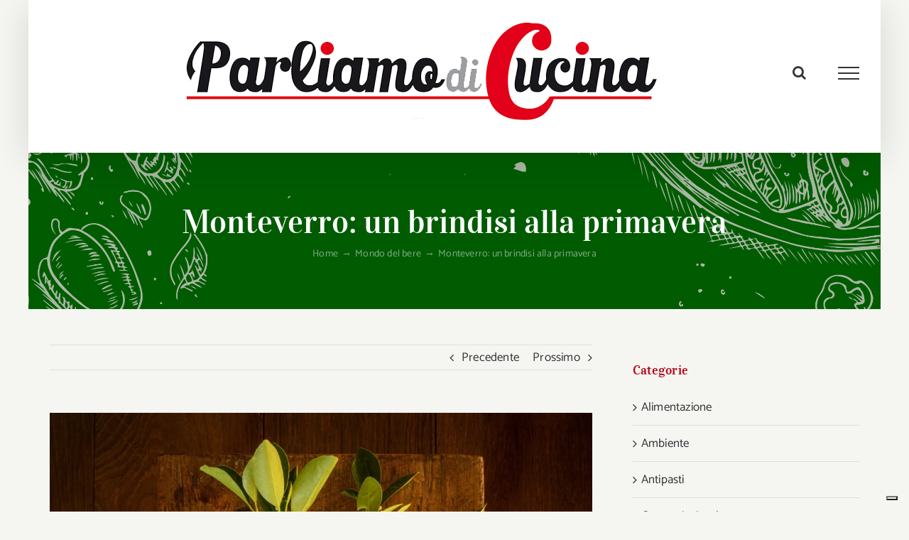

--- FILE ---
content_type: text/html; charset=UTF-8
request_url: https://www.parliamodicucina.com/monteverro-un-brindisi-alla-primavera/
body_size: 35879
content:
<!DOCTYPE html>
<html class="avada-html-layout-boxed avada-html-header-position-top" lang="it-IT" prefix="og: http://ogp.me/ns# fb: http://ogp.me/ns/fb#">
<head>
	<meta http-equiv="X-UA-Compatible" content="IE=edge" />
	<meta http-equiv="Content-Type" content="text/html; charset=utf-8"/>
	<meta name="viewport" content="width=device-width, initial-scale=1" />
	<meta name='robots' content='index, follow, max-image-preview:large, max-snippet:-1, max-video-preview:-1' />

	<!-- This site is optimized with the Yoast SEO plugin v26.7 - https://yoast.com/wordpress/plugins/seo/ -->
	<title>Monteverro: un brindisi alla primavera - Parliamo di Cucina</title>
	<meta name="description" content="Un rosso e un bianco invitano al brindisi alla primavera. Un benvenuto alla stagione della rinascita con Verruzzo e Vermentino di Monteverro" />
	<link rel="canonical" href="https://www.parliamodicucina.com/monteverro-un-brindisi-alla-primavera/" />
	<meta property="og:locale" content="it_IT" />
	<meta property="og:type" content="article" />
	<meta property="og:title" content="Monteverro: un brindisi alla primavera - Parliamo di Cucina" />
	<meta property="og:description" content="Un rosso e un bianco invitano al brindisi alla primavera. Un benvenuto alla stagione della rinascita con Verruzzo e Vermentino di Monteverro" />
	<meta property="og:url" content="https://www.parliamodicucina.com/monteverro-un-brindisi-alla-primavera/" />
	<meta property="og:site_name" content="Parliamo di Cucina" />
	<meta property="article:published_time" content="2021-03-21T10:24:24+00:00" />
	<meta property="article:modified_time" content="2022-09-04T09:21:21+00:00" />
	<meta property="og:image" content="https://www.parliamodicucina.com/wp-content/uploads/2021/04/Vermentino-Monteverro.jpg" />
	<meta property="og:image:width" content="1920" />
	<meta property="og:image:height" content="2399" />
	<meta property="og:image:type" content="image/jpeg" />
	<meta name="author" content="Redazione" />
	<meta name="twitter:label1" content="Scritto da" />
	<meta name="twitter:data1" content="Redazione" />
	<meta name="twitter:label2" content="Tempo di lettura stimato" />
	<meta name="twitter:data2" content="3 minuti" />
	<script type="application/ld+json" class="yoast-schema-graph">{"@context":"https://schema.org","@graph":[{"@type":"Article","@id":"https://www.parliamodicucina.com/monteverro-un-brindisi-alla-primavera/#article","isPartOf":{"@id":"https://www.parliamodicucina.com/monteverro-un-brindisi-alla-primavera/"},"author":{"name":"Redazione","@id":"https://www.parliamodicucina.com/#/schema/person/6e2981c88e4e8d4896e290be79226217"},"headline":"Monteverro: un brindisi alla primavera","datePublished":"2021-03-21T10:24:24+00:00","dateModified":"2022-09-04T09:21:21+00:00","mainEntityOfPage":{"@id":"https://www.parliamodicucina.com/monteverro-un-brindisi-alla-primavera/"},"wordCount":441,"publisher":{"@id":"https://www.parliamodicucina.com/#/schema/person/8809d66fa1c840961026fbe5aabc0f84"},"image":{"@id":"https://www.parliamodicucina.com/monteverro-un-brindisi-alla-primavera/#primaryimage"},"thumbnailUrl":"https://i0.wp.com/www.parliamodicucina.com/wp-content/uploads/2021/04/Vermentino-Monteverro.jpg?fit=1920%2C2399&ssl=1","keywords":["Monteverrowines","Vermentino","Verruzzo","vino della Maremma"],"articleSection":["Mondo del bere"],"inLanguage":"it-IT"},{"@type":"WebPage","@id":"https://www.parliamodicucina.com/monteverro-un-brindisi-alla-primavera/","url":"https://www.parliamodicucina.com/monteverro-un-brindisi-alla-primavera/","name":"Monteverro: un brindisi alla primavera - Parliamo di Cucina","isPartOf":{"@id":"https://www.parliamodicucina.com/#website"},"primaryImageOfPage":{"@id":"https://www.parliamodicucina.com/monteverro-un-brindisi-alla-primavera/#primaryimage"},"image":{"@id":"https://www.parliamodicucina.com/monteverro-un-brindisi-alla-primavera/#primaryimage"},"thumbnailUrl":"https://i0.wp.com/www.parliamodicucina.com/wp-content/uploads/2021/04/Vermentino-Monteverro.jpg?fit=1920%2C2399&ssl=1","datePublished":"2021-03-21T10:24:24+00:00","dateModified":"2022-09-04T09:21:21+00:00","description":"Un rosso e un bianco invitano al brindisi alla primavera. Un benvenuto alla stagione della rinascita con Verruzzo e Vermentino di Monteverro","breadcrumb":{"@id":"https://www.parliamodicucina.com/monteverro-un-brindisi-alla-primavera/#breadcrumb"},"inLanguage":"it-IT","potentialAction":[{"@type":"ReadAction","target":["https://www.parliamodicucina.com/monteverro-un-brindisi-alla-primavera/"]}]},{"@type":"ImageObject","inLanguage":"it-IT","@id":"https://www.parliamodicucina.com/monteverro-un-brindisi-alla-primavera/#primaryimage","url":"https://i0.wp.com/www.parliamodicucina.com/wp-content/uploads/2021/04/Vermentino-Monteverro.jpg?fit=1920%2C2399&ssl=1","contentUrl":"https://i0.wp.com/www.parliamodicucina.com/wp-content/uploads/2021/04/Vermentino-Monteverro.jpg?fit=1920%2C2399&ssl=1","width":1920,"height":2399},{"@type":"BreadcrumbList","@id":"https://www.parliamodicucina.com/monteverro-un-brindisi-alla-primavera/#breadcrumb","itemListElement":[{"@type":"ListItem","position":1,"name":"Home","item":"https://www.parliamodicucina.com/"},{"@type":"ListItem","position":2,"name":"Monteverro: un brindisi alla primavera"}]},{"@type":"WebSite","@id":"https://www.parliamodicucina.com/#website","url":"https://www.parliamodicucina.com/","name":"Parliamo di Cucina","description":"Ricette, cucina e alimentazione sostenibile","publisher":{"@id":"https://www.parliamodicucina.com/#/schema/person/8809d66fa1c840961026fbe5aabc0f84"},"potentialAction":[{"@type":"SearchAction","target":{"@type":"EntryPoint","urlTemplate":"https://www.parliamodicucina.com/?s={search_term_string}"},"query-input":{"@type":"PropertyValueSpecification","valueRequired":true,"valueName":"search_term_string"}}],"inLanguage":"it-IT"},{"@type":["Person","Organization"],"@id":"https://www.parliamodicucina.com/#/schema/person/8809d66fa1c840961026fbe5aabc0f84","name":"Marilena Bergamaschi","image":{"@type":"ImageObject","inLanguage":"it-IT","@id":"https://www.parliamodicucina.com/#/schema/person/image/","url":"https://secure.gravatar.com/avatar/66c2669f098885ee6bfe4a8dbf00a81888816a08a388a7e25fdb7cb25cb36684?s=96&d=mm&r=g","contentUrl":"https://secure.gravatar.com/avatar/66c2669f098885ee6bfe4a8dbf00a81888816a08a388a7e25fdb7cb25cb36684?s=96&d=mm&r=g","caption":"Marilena Bergamaschi"},"logo":{"@id":"https://www.parliamodicucina.com/#/schema/person/image/"},"sameAs":["http://admpdc"]},{"@type":"Person","@id":"https://www.parliamodicucina.com/#/schema/person/6e2981c88e4e8d4896e290be79226217","name":"Redazione","image":{"@type":"ImageObject","inLanguage":"it-IT","@id":"https://www.parliamodicucina.com/#/schema/person/image/","url":"https://secure.gravatar.com/avatar/3c93a3c05878dcfbe56cb68e3c922a40069345b8320b3ea52c109bff01a7ae2e?s=96&d=mm&r=g","contentUrl":"https://secure.gravatar.com/avatar/3c93a3c05878dcfbe56cb68e3c922a40069345b8320b3ea52c109bff01a7ae2e?s=96&d=mm&r=g","caption":"Redazione"},"url":"https://www.parliamodicucina.com/author/redazione/"}]}</script>
	<!-- / Yoast SEO plugin. -->


<link rel="amphtml" href="https://www.parliamodicucina.com/monteverro-un-brindisi-alla-primavera/amp/" /><meta name="generator" content="AMP for WP 1.1.11"/><link rel='dns-prefetch' href='//cdn.iubenda.com' />
<link rel='dns-prefetch' href='//www.googletagmanager.com' />
<link rel='dns-prefetch' href='//stats.wp.com' />
<link rel='dns-prefetch' href='//v0.wordpress.com' />
<link rel='dns-prefetch' href='//widgets.wp.com' />
<link rel='dns-prefetch' href='//s0.wp.com' />
<link rel='dns-prefetch' href='//0.gravatar.com' />
<link rel='dns-prefetch' href='//1.gravatar.com' />
<link rel='dns-prefetch' href='//2.gravatar.com' />
<link rel='dns-prefetch' href='//pagead2.googlesyndication.com' />
<link rel='preconnect' href='//i0.wp.com' />
<link rel='preconnect' href='//c0.wp.com' />
<link rel="alternate" type="application/rss+xml" title="Parliamo di Cucina &raquo; Feed" href="https://www.parliamodicucina.com/feed/" />
<link rel="alternate" type="application/rss+xml" title="Parliamo di Cucina &raquo; Feed dei commenti" href="https://www.parliamodicucina.com/comments/feed/" />
		
		
		
		
		
		<link rel="alternate" title="oEmbed (JSON)" type="application/json+oembed" href="https://www.parliamodicucina.com/wp-json/oembed/1.0/embed?url=https%3A%2F%2Fwww.parliamodicucina.com%2Fmonteverro-un-brindisi-alla-primavera%2F" />
<link rel="alternate" title="oEmbed (XML)" type="text/xml+oembed" href="https://www.parliamodicucina.com/wp-json/oembed/1.0/embed?url=https%3A%2F%2Fwww.parliamodicucina.com%2Fmonteverro-un-brindisi-alla-primavera%2F&#038;format=xml" />

		<meta property="og:title" content="Monteverro: un brindisi alla primavera"/>
		<meta property="og:type" content="article"/>
		<meta property="og:url" content="https://www.parliamodicucina.com/monteverro-un-brindisi-alla-primavera/"/>
		<meta property="og:site_name" content="Parliamo di Cucina"/>
		<meta property="og:description" content="Un rosso e un bianco invitano a un brindisi alla primavera. Per dare il benvenuto alla stagione della rinascita: Verruzzo e Vermentino di Monteverro, vini dalla fresca acidità e sapidità, leggeri, immediati e piacevoli, adatti a mille occasioni. 



Monteverro:"/>

									<meta property="og:image" content="https://i0.wp.com/www.parliamodicucina.com/wp-content/uploads/2021/04/Vermentino-Monteverro.jpg?fit=1920%2C2399&amp;ssl=1"/>
									<!-- This site uses the Google Analytics by MonsterInsights plugin v9.11.1 - Using Analytics tracking - https://www.monsterinsights.com/ -->
							<script src="//www.googletagmanager.com/gtag/js?id=G-10WWZ2J0G1"  data-cfasync="false" data-wpfc-render="false" type="text/javascript" async></script>
			<script data-cfasync="false" data-wpfc-render="false" type="text/javascript">
				var mi_version = '9.11.1';
				var mi_track_user = true;
				var mi_no_track_reason = '';
								var MonsterInsightsDefaultLocations = {"page_location":"https:\/\/www.parliamodicucina.com\/monteverro-un-brindisi-alla-primavera\/"};
								if ( typeof MonsterInsightsPrivacyGuardFilter === 'function' ) {
					var MonsterInsightsLocations = (typeof MonsterInsightsExcludeQuery === 'object') ? MonsterInsightsPrivacyGuardFilter( MonsterInsightsExcludeQuery ) : MonsterInsightsPrivacyGuardFilter( MonsterInsightsDefaultLocations );
				} else {
					var MonsterInsightsLocations = (typeof MonsterInsightsExcludeQuery === 'object') ? MonsterInsightsExcludeQuery : MonsterInsightsDefaultLocations;
				}

								var disableStrs = [
										'ga-disable-G-10WWZ2J0G1',
									];

				/* Function to detect opted out users */
				function __gtagTrackerIsOptedOut() {
					for (var index = 0; index < disableStrs.length; index++) {
						if (document.cookie.indexOf(disableStrs[index] + '=true') > -1) {
							return true;
						}
					}

					return false;
				}

				/* Disable tracking if the opt-out cookie exists. */
				if (__gtagTrackerIsOptedOut()) {
					for (var index = 0; index < disableStrs.length; index++) {
						window[disableStrs[index]] = true;
					}
				}

				/* Opt-out function */
				function __gtagTrackerOptout() {
					for (var index = 0; index < disableStrs.length; index++) {
						document.cookie = disableStrs[index] + '=true; expires=Thu, 31 Dec 2099 23:59:59 UTC; path=/';
						window[disableStrs[index]] = true;
					}
				}

				if ('undefined' === typeof gaOptout) {
					function gaOptout() {
						__gtagTrackerOptout();
					}
				}
								window.dataLayer = window.dataLayer || [];

				window.MonsterInsightsDualTracker = {
					helpers: {},
					trackers: {},
				};
				if (mi_track_user) {
					function __gtagDataLayer() {
						dataLayer.push(arguments);
					}

					function __gtagTracker(type, name, parameters) {
						if (!parameters) {
							parameters = {};
						}

						if (parameters.send_to) {
							__gtagDataLayer.apply(null, arguments);
							return;
						}

						if (type === 'event') {
														parameters.send_to = monsterinsights_frontend.v4_id;
							var hookName = name;
							if (typeof parameters['event_category'] !== 'undefined') {
								hookName = parameters['event_category'] + ':' + name;
							}

							if (typeof MonsterInsightsDualTracker.trackers[hookName] !== 'undefined') {
								MonsterInsightsDualTracker.trackers[hookName](parameters);
							} else {
								__gtagDataLayer('event', name, parameters);
							}
							
						} else {
							__gtagDataLayer.apply(null, arguments);
						}
					}

					__gtagTracker('js', new Date());
					__gtagTracker('set', {
						'developer_id.dZGIzZG': true,
											});
					if ( MonsterInsightsLocations.page_location ) {
						__gtagTracker('set', MonsterInsightsLocations);
					}
										__gtagTracker('config', 'G-10WWZ2J0G1', {"forceSSL":"true","anonymize_ip":"true"} );
										window.gtag = __gtagTracker;										(function () {
						/* https://developers.google.com/analytics/devguides/collection/analyticsjs/ */
						/* ga and __gaTracker compatibility shim. */
						var noopfn = function () {
							return null;
						};
						var newtracker = function () {
							return new Tracker();
						};
						var Tracker = function () {
							return null;
						};
						var p = Tracker.prototype;
						p.get = noopfn;
						p.set = noopfn;
						p.send = function () {
							var args = Array.prototype.slice.call(arguments);
							args.unshift('send');
							__gaTracker.apply(null, args);
						};
						var __gaTracker = function () {
							var len = arguments.length;
							if (len === 0) {
								return;
							}
							var f = arguments[len - 1];
							if (typeof f !== 'object' || f === null || typeof f.hitCallback !== 'function') {
								if ('send' === arguments[0]) {
									var hitConverted, hitObject = false, action;
									if ('event' === arguments[1]) {
										if ('undefined' !== typeof arguments[3]) {
											hitObject = {
												'eventAction': arguments[3],
												'eventCategory': arguments[2],
												'eventLabel': arguments[4],
												'value': arguments[5] ? arguments[5] : 1,
											}
										}
									}
									if ('pageview' === arguments[1]) {
										if ('undefined' !== typeof arguments[2]) {
											hitObject = {
												'eventAction': 'page_view',
												'page_path': arguments[2],
											}
										}
									}
									if (typeof arguments[2] === 'object') {
										hitObject = arguments[2];
									}
									if (typeof arguments[5] === 'object') {
										Object.assign(hitObject, arguments[5]);
									}
									if ('undefined' !== typeof arguments[1].hitType) {
										hitObject = arguments[1];
										if ('pageview' === hitObject.hitType) {
											hitObject.eventAction = 'page_view';
										}
									}
									if (hitObject) {
										action = 'timing' === arguments[1].hitType ? 'timing_complete' : hitObject.eventAction;
										hitConverted = mapArgs(hitObject);
										__gtagTracker('event', action, hitConverted);
									}
								}
								return;
							}

							function mapArgs(args) {
								var arg, hit = {};
								var gaMap = {
									'eventCategory': 'event_category',
									'eventAction': 'event_action',
									'eventLabel': 'event_label',
									'eventValue': 'event_value',
									'nonInteraction': 'non_interaction',
									'timingCategory': 'event_category',
									'timingVar': 'name',
									'timingValue': 'value',
									'timingLabel': 'event_label',
									'page': 'page_path',
									'location': 'page_location',
									'title': 'page_title',
									'referrer' : 'page_referrer',
								};
								for (arg in args) {
																		if (!(!args.hasOwnProperty(arg) || !gaMap.hasOwnProperty(arg))) {
										hit[gaMap[arg]] = args[arg];
									} else {
										hit[arg] = args[arg];
									}
								}
								return hit;
							}

							try {
								f.hitCallback();
							} catch (ex) {
							}
						};
						__gaTracker.create = newtracker;
						__gaTracker.getByName = newtracker;
						__gaTracker.getAll = function () {
							return [];
						};
						__gaTracker.remove = noopfn;
						__gaTracker.loaded = true;
						window['__gaTracker'] = __gaTracker;
					})();
									} else {
										console.log("");
					(function () {
						function __gtagTracker() {
							return null;
						}

						window['__gtagTracker'] = __gtagTracker;
						window['gtag'] = __gtagTracker;
					})();
									}
			</script>
							<!-- / Google Analytics by MonsterInsights -->
		<style id='wp-img-auto-sizes-contain-inline-css' type='text/css'>
img:is([sizes=auto i],[sizes^="auto," i]){contain-intrinsic-size:3000px 1500px}
/*# sourceURL=wp-img-auto-sizes-contain-inline-css */
</style>
<link rel='stylesheet' id='jetpack_related-posts-css' href='https://c0.wp.com/p/jetpack/15.4/modules/related-posts/related-posts.css' type='text/css' media='all' />
<style id='wp-emoji-styles-inline-css' type='text/css'>

	img.wp-smiley, img.emoji {
		display: inline !important;
		border: none !important;
		box-shadow: none !important;
		height: 1em !important;
		width: 1em !important;
		margin: 0 0.07em !important;
		vertical-align: -0.1em !important;
		background: none !important;
		padding: 0 !important;
	}
/*# sourceURL=wp-emoji-styles-inline-css */
</style>
<style id='classic-theme-styles-inline-css' type='text/css'>
/*! This file is auto-generated */
.wp-block-button__link{color:#fff;background-color:#32373c;border-radius:9999px;box-shadow:none;text-decoration:none;padding:calc(.667em + 2px) calc(1.333em + 2px);font-size:1.125em}.wp-block-file__button{background:#32373c;color:#fff;text-decoration:none}
/*# sourceURL=/wp-includes/css/classic-themes.min.css */
</style>
<link rel='stylesheet' id='aalb_basics_css-css' href='https://www.parliamodicucina.com/wp-content/plugins/amazon-associates-link-builder/css/aalb_basics.css?ver=1.9.3' type='text/css' media='all' />
<link rel='stylesheet' id='prettyPhoto_stylesheet-css' href='https://www.parliamodicucina.com/wp-content/plugins/wp-easy-gallery/css/prettyPhoto.css?ver=6.9' type='text/css' media='all' />
<link rel='stylesheet' id='easy-gallery-style-css' href='https://www.parliamodicucina.com/wp-content/plugins/wp-easy-gallery/css/default.css?ver=6.9' type='text/css' media='all' />
<link rel='stylesheet' id='jetpack_likes-css' href='https://c0.wp.com/p/jetpack/15.4/modules/likes/style.css' type='text/css' media='all' />
<style id='jetpack_facebook_likebox-inline-css' type='text/css'>
.widget_facebook_likebox {
	overflow: hidden;
}

/*# sourceURL=https://www.parliamodicucina.com/wp-content/plugins/jetpack/modules/widgets/facebook-likebox/style.css */
</style>
<link rel='stylesheet' id='newsletter-css' href='https://www.parliamodicucina.com/wp-content/plugins/newsletter/style.css?ver=9.1.0' type='text/css' media='all' />
<link rel='stylesheet' id='fancybox-css' href='https://www.parliamodicucina.com/wp-content/plugins/easy-fancybox/fancybox/1.5.4/jquery.fancybox.min.css?ver=6.9' type='text/css' media='screen' />
<style id='fancybox-inline-css' type='text/css'>
#fancybox-outer{background:#fff}#fancybox-content{background:#fff;border-color:#fff;color:inherit;}#fancybox-title,#fancybox-title-float-main{color:#fff}
/*# sourceURL=fancybox-inline-css */
</style>
<link rel='stylesheet' id='child-style-css' href='https://www.parliamodicucina.com/wp-content/themes/Avada-Child-Theme/style.css?ver=6.9' type='text/css' media='all' />
<link rel='stylesheet' id='fusion-dynamic-css-css' href='https://www.parliamodicucina.com/wp-content/uploads/fusion-styles/8157fa37dd828e9fab8c194161ed2f6d.min.css?ver=3.6.1' type='text/css' media='all' />
<link rel='stylesheet' id='sharedaddy-css' href='https://c0.wp.com/p/jetpack/15.4/modules/sharedaddy/sharing.css' type='text/css' media='all' />
<link rel='stylesheet' id='social-logos-css' href='https://c0.wp.com/p/jetpack/15.4/_inc/social-logos/social-logos.min.css' type='text/css' media='all' />
<script type="text/javascript" id="jetpack_related-posts-js-extra">
/* <![CDATA[ */
var related_posts_js_options = {"post_heading":"h4"};
//# sourceURL=jetpack_related-posts-js-extra
/* ]]> */
</script>
<script type="text/javascript" src="https://c0.wp.com/p/jetpack/15.4/_inc/build/related-posts/related-posts.min.js" id="jetpack_related-posts-js"></script>

<script  type="text/javascript" class=" _iub_cs_skip" type="text/javascript" id="iubenda-head-inline-scripts-0">
/* <![CDATA[ */

var _iub = _iub || [];
_iub.csConfiguration = {"ccpaAcknowledgeOnDisplay":true,"ccpaApplies":true,"consentOnContinuedBrowsing":false,"enableCcpa":true,"enableTcf":true,"floatingPreferencesButtonDisplay":"bottom-right","invalidateConsentWithoutLog":true,"perPurposeConsent":true,"siteId":2601812,"tcfPurposes":{"1":true,"2":"consent_only","3":"consent_only","4":"consent_only","5":"consent_only","6":"consent_only","7":"consent_only","8":"consent_only","9":"consent_only","10":"consent_only"},"whitelabel":false,"cookiePolicyId":81927277,"lang":"it", "banner":{ "acceptButtonDisplay":true,"closeButtonRejects":true,"customizeButtonDisplay":true,"explicitWithdrawal":true,"listPurposes":true,"position":"float-top-center","rejectButtonDisplay":true }};

//# sourceURL=iubenda-head-inline-scripts-0
/* ]]> */
</script>
<script  type="text/javascript" class=" _iub_cs_skip" type="text/javascript" src="//cdn.iubenda.com/cs/tcf/stub-v2.js?ver=3.12.5" id="iubenda-head-scripts-0-js"></script>
<script  type="text/javascript" class=" _iub_cs_skip" type="text/javascript" src="//cdn.iubenda.com/cs/tcf/safe-tcf-v2.js?ver=3.12.5" id="iubenda-head-scripts-1-js"></script>
<script  type="text/javascript" class=" _iub_cs_skip" type="text/javascript" src="//cdn.iubenda.com/cs/ccpa/stub.js?ver=3.12.5" id="iubenda-head-scripts-2-js"></script>
<script  type="text/javascript" charset="UTF-8" async="" class=" _iub_cs_skip" type="text/javascript" src="//cdn.iubenda.com/cs/iubenda_cs.js?ver=3.12.5" id="iubenda-head-scripts-3-js"></script>
<script type="text/javascript" src="https://www.parliamodicucina.com/wp-content/plugins/google-analytics-for-wordpress/assets/js/frontend-gtag.min.js?ver=9.11.1" id="monsterinsights-frontend-script-js" async="async" data-wp-strategy="async"></script>
<script data-cfasync="false" data-wpfc-render="false" type="text/javascript" id='monsterinsights-frontend-script-js-extra'>/* <![CDATA[ */
var monsterinsights_frontend = {"js_events_tracking":"true","download_extensions":"doc,pdf,ppt,zip,xls,docx,pptx,xlsx","inbound_paths":"[]","home_url":"https:\/\/www.parliamodicucina.com","hash_tracking":"false","v4_id":"G-10WWZ2J0G1"};/* ]]> */
</script>
<script type="text/javascript" src="https://c0.wp.com/c/6.9/wp-includes/js/jquery/jquery.min.js" id="jquery-core-js"></script>
<script type="text/javascript" src="https://c0.wp.com/c/6.9/wp-includes/js/jquery/jquery-migrate.min.js" id="jquery-migrate-js"></script>
<script type="text/javascript" id="adrotate-clicker-js-extra">
/* <![CDATA[ */
var click_object = {"ajax_url":"https://www.parliamodicucina.com/wp-admin/admin-ajax.php"};
//# sourceURL=adrotate-clicker-js-extra
/* ]]> */
</script>
<script type="text/javascript" src="https://www.parliamodicucina.com/wp-content/plugins/adrotate/library/jquery.clicker.js" id="adrotate-clicker-js"></script>
<script type="text/javascript" src="https://www.parliamodicucina.com/wp-content/plugins/wp-easy-gallery/js/jquery.prettyPhoto.js?ver=6.9" id="prettyPhoto-js"></script>

<!-- Snippet del tag Google (gtag.js) aggiunto da Site Kit -->
<!-- Snippet Google Analytics aggiunto da Site Kit -->
<script type="text/javascript" src="https://www.googletagmanager.com/gtag/js?id=GT-WK5NGD4" id="google_gtagjs-js" async></script>
<script type="text/javascript" id="google_gtagjs-js-after">
/* <![CDATA[ */
window.dataLayer = window.dataLayer || [];function gtag(){dataLayer.push(arguments);}
gtag("set","linker",{"domains":["www.parliamodicucina.com"]});
gtag("js", new Date());
gtag("set", "developer_id.dZTNiMT", true);
gtag("config", "GT-WK5NGD4", {"googlesitekit_post_type":"post"});
 window._googlesitekit = window._googlesitekit || {}; window._googlesitekit.throttledEvents = []; window._googlesitekit.gtagEvent = (name, data) => { var key = JSON.stringify( { name, data } ); if ( !! window._googlesitekit.throttledEvents[ key ] ) { return; } window._googlesitekit.throttledEvents[ key ] = true; setTimeout( () => { delete window._googlesitekit.throttledEvents[ key ]; }, 5 ); gtag( "event", name, { ...data, event_source: "site-kit" } ); }; 
//# sourceURL=google_gtagjs-js-after
/* ]]> */
</script>
<link rel="https://api.w.org/" href="https://www.parliamodicucina.com/wp-json/" /><link rel="alternate" title="JSON" type="application/json" href="https://www.parliamodicucina.com/wp-json/wp/v2/posts/11081" /><link rel="EditURI" type="application/rsd+xml" title="RSD" href="https://www.parliamodicucina.com/xmlrpc.php?rsd" />
<meta name="generator" content="WordPress 6.9" />
<link rel='shortlink' href='https://wp.me/p4qa3c-2SJ' />

<!-- This site is using AdRotate v5.17.1 to display their advertisements - https://ajdg.solutions/ -->
<!-- AdRotate CSS -->
<style type="text/css" media="screen">
	.g { margin:0px; padding:0px; overflow:hidden; line-height:1; zoom:1; }
	.g img { height:auto; }
	.g-col { position:relative; float:left; }
	.g-col:first-child { margin-left: 0; }
	.g-col:last-child { margin-right: 0; }
	.g-1 { margin:1px 1px 1px 1px; }
	.g-2 { margin:1px 1px 1px 1px; }
	.g-3 { margin:1px 1px 1px 1px; }
	.g-4 { margin:1px 1px 1px 1px; }
	.g-5 { margin:1px 1px 1px 1px; }
	.g-6 { margin:1px 1px 1px 1px; }
	.g-7 { margin:1px 1px 1px 1px; }
	.g-8 { margin:1px 1px 1px 1px; }
	.g-9 { margin:1px 1px 1px 1px; }
	.g-10 { margin:1px 1px 1px 1px; }
	.g-11 { margin:1px 1px 1px 1px; }
	.g-13 { margin:1px 1px 1px 1px; }
	.g-14 { margin:1px 1px 1px 1px; }
	.g-15 { margin:1px 1px 1px 1px; }
	.g-16 { margin:1px 1px 1px 1px; }
	@media only screen and (max-width: 480px) {
		.g-col, .g-dyn, .g-single { width:100%; margin-left:0; margin-right:0; }
	}
</style>
<!-- /AdRotate CSS -->

<script type="text/javascript">var ajaxurl = "https://www.parliamodicucina.com/wp-admin/admin-ajax.php";</script><meta name="generator" content="Site Kit by Google 1.170.0" /><!-- WP Easy Gallery -->
<style>.wp-easy-gallery img {}</style>	<style>img#wpstats{display:none}</style>
		<meta name="google-site-verification" content="XDqv9KyGV9VQI229jGcUN8bhV8-QCl1D4S845cr3v4A" /><style type="text/css" id="css-fb-visibility">@media screen and (max-width: 640px){.fusion-no-small-visibility{display:none !important;}body:not(.fusion-builder-ui-wireframe) .sm-text-align-center{text-align:center !important;}body:not(.fusion-builder-ui-wireframe) .sm-text-align-left{text-align:left !important;}body:not(.fusion-builder-ui-wireframe) .sm-text-align-right{text-align:right !important;}body:not(.fusion-builder-ui-wireframe) .sm-flex-align-center{justify-content:center !important;}body:not(.fusion-builder-ui-wireframe) .sm-flex-align-flex-start{justify-content:flex-start !important;}body:not(.fusion-builder-ui-wireframe) .sm-flex-align-flex-end{justify-content:flex-end !important;}body:not(.fusion-builder-ui-wireframe) .sm-mx-auto{margin-left:auto !important;margin-right:auto !important;}body:not(.fusion-builder-ui-wireframe) .sm-ml-auto{margin-left:auto !important;}body:not(.fusion-builder-ui-wireframe) .sm-mr-auto{margin-right:auto !important;}body:not(.fusion-builder-ui-wireframe) .fusion-absolute-position-small{position:absolute;top:auto;width:100%;}}@media screen and (min-width: 641px) and (max-width: 1024px){.fusion-no-medium-visibility{display:none !important;}body:not(.fusion-builder-ui-wireframe) .md-text-align-center{text-align:center !important;}body:not(.fusion-builder-ui-wireframe) .md-text-align-left{text-align:left !important;}body:not(.fusion-builder-ui-wireframe) .md-text-align-right{text-align:right !important;}body:not(.fusion-builder-ui-wireframe) .md-flex-align-center{justify-content:center !important;}body:not(.fusion-builder-ui-wireframe) .md-flex-align-flex-start{justify-content:flex-start !important;}body:not(.fusion-builder-ui-wireframe) .md-flex-align-flex-end{justify-content:flex-end !important;}body:not(.fusion-builder-ui-wireframe) .md-mx-auto{margin-left:auto !important;margin-right:auto !important;}body:not(.fusion-builder-ui-wireframe) .md-ml-auto{margin-left:auto !important;}body:not(.fusion-builder-ui-wireframe) .md-mr-auto{margin-right:auto !important;}body:not(.fusion-builder-ui-wireframe) .fusion-absolute-position-medium{position:absolute;top:auto;width:100%;}}@media screen and (min-width: 1025px){.fusion-no-large-visibility{display:none !important;}body:not(.fusion-builder-ui-wireframe) .lg-text-align-center{text-align:center !important;}body:not(.fusion-builder-ui-wireframe) .lg-text-align-left{text-align:left !important;}body:not(.fusion-builder-ui-wireframe) .lg-text-align-right{text-align:right !important;}body:not(.fusion-builder-ui-wireframe) .lg-flex-align-center{justify-content:center !important;}body:not(.fusion-builder-ui-wireframe) .lg-flex-align-flex-start{justify-content:flex-start !important;}body:not(.fusion-builder-ui-wireframe) .lg-flex-align-flex-end{justify-content:flex-end !important;}body:not(.fusion-builder-ui-wireframe) .lg-mx-auto{margin-left:auto !important;margin-right:auto !important;}body:not(.fusion-builder-ui-wireframe) .lg-ml-auto{margin-left:auto !important;}body:not(.fusion-builder-ui-wireframe) .lg-mr-auto{margin-right:auto !important;}body:not(.fusion-builder-ui-wireframe) .fusion-absolute-position-large{position:absolute;top:auto;width:100%;}}</style><meta name="google-site-verification" content="2XwLHFpL-QFphhQWv4u_Cpa8wg-JEHSWjNICDPBuy5E">
<!-- Meta tag Google AdSense aggiunti da Site Kit -->
<meta name="google-adsense-platform-account" content="ca-host-pub-2644536267352236">
<meta name="google-adsense-platform-domain" content="sitekit.withgoogle.com">
<!-- Fine dei meta tag Google AdSense aggiunti da Site Kit -->
<style type="text/css" id="custom-background-css">
body.custom-background { background-color: #dd3333; }
</style>
	
<!-- Snippet Google AdSense aggiunto da Site Kit -->
<script type="text/javascript" async="async" src="https://pagead2.googlesyndication.com/pagead/js/adsbygoogle.js?client=ca-pub-4698263049528169&amp;host=ca-host-pub-2644536267352236" crossorigin="anonymous"></script>

<!-- Termina lo snippet Google AdSense aggiunto da Site Kit -->
    <script>
		if(screen.width<769){
        	window.location = "https://www.parliamodicucina.com/monteverro-un-brindisi-alla-primavera/amp/";
        }
    	</script>
<link rel="icon" href="https://i0.wp.com/www.parliamodicucina.com/wp-content/uploads/2016/09/cropped-Icona.jpg?fit=32%2C32&#038;ssl=1" sizes="32x32" />
<link rel="icon" href="https://i0.wp.com/www.parliamodicucina.com/wp-content/uploads/2016/09/cropped-Icona.jpg?fit=192%2C192&#038;ssl=1" sizes="192x192" />
<link rel="apple-touch-icon" href="https://i0.wp.com/www.parliamodicucina.com/wp-content/uploads/2016/09/cropped-Icona.jpg?fit=180%2C180&#038;ssl=1" />
<meta name="msapplication-TileImage" content="https://i0.wp.com/www.parliamodicucina.com/wp-content/uploads/2016/09/cropped-Icona.jpg?fit=270%2C270&#038;ssl=1" />
		<style type="text/css" id="wp-custom-css">
			body.home .home-post-slider{
	overflow: visible;
}
body.home .home-post-slider .slides{
	max-height: 220px;
	overflow: hidden;
}

body.home .home-post-slider .flex-control-nav{
	bottom: -29%;
}
body.home  .home-post-slider.flexslider-posts .slide-excerpt{
	bottom: auto;
	top: 20%;
}

		</style>
				<script type="text/javascript">
			var doc = document.documentElement;
			doc.setAttribute( 'data-useragent', navigator.userAgent );
		</script>
		<script async src="https://pagead2.googlesyndication.com/pagead/js/adsbygoogle.js?client=ca-pub-4698263049528169"
     crossorigin="anonymous"></script><meta data-pso-pv="1.2.1" data-pso-pt="singlePost" data-pso-th="caf31b4e3aea9c567e858c411de5c39a"><script pagespeed_no_defer="" data-pso-version="20170403_083938">window.dynamicgoogletags={config:[]};dynamicgoogletags.config=["ca-pub-8247210583606561",null,[],null,null,null,null,null,null,null,null,null,0.001,"http://www.parliamodicucina.com"];(function(){var h=this,l=function(a){var b=typeof a;if("object"==b)if(a){if(a instanceof Array)return"array";if(a instanceof Object)return b;var c=Object.prototype.toString.call(a);if("[object Window]"==c)return"object";if("[object Array]"==c||"number"==typeof a.length&&"undefined"!=typeof a.splice&&"undefined"!=typeof a.propertyIsEnumerable&&!a.propertyIsEnumerable("splice"))return"array";if("[object Function]"==c||"undefined"!=typeof a.call&&"undefined"!=typeof a.propertyIsEnumerable&&!a.propertyIsEnumerable("call"))return"function"}else return"null";
else if("function"==b&&"undefined"==typeof a.call)return"object";return b};var m=String.prototype.trim?function(a){return a.trim()}:function(a){return a.replace(/^[\s\xa0]+|[\s\xa0]+$/g,"")},p=function(a,b){return a<b?-1:a>b?1:0};var aa=Array.prototype.forEach?function(a,b,c){Array.prototype.forEach.call(a,b,c)}:function(a,b,c){for(var d=a.length,f="string"==typeof a?a.split(""):a,e=0;e<d;e++)e in f&&b.call(c,f[e],e,a)};var q=function(a){q[" "](a);return a};q[" "]=function(){};var ca=function(a,b){var c=ba;Object.prototype.hasOwnProperty.call(c,a)||(c[a]=b(a))};var r;a:{var t=h.navigator;if(t){var u=t.userAgent;if(u){r=u;break a}}r=""};var da=-1!=r.indexOf("Opera"),v=-1!=r.indexOf("Trident")||-1!=r.indexOf("MSIE"),ea=-1!=r.indexOf("Edge"),w=-1!=r.indexOf("Gecko")&&!(-1!=r.toLowerCase().indexOf("webkit")&&-1==r.indexOf("Edge"))&&!(-1!=r.indexOf("Trident")||-1!=r.indexOf("MSIE"))&&-1==r.indexOf("Edge"),fa=-1!=r.toLowerCase().indexOf("webkit")&&-1==r.indexOf("Edge"),x=function(){var a=h.document;return a?a.documentMode:void 0},y;
a:{var z="",A=function(){var a=r;if(w)return/rv\:([^\);]+)(\)|;)/.exec(a);if(ea)return/Edge\/([\d\.]+)/.exec(a);if(v)return/\b(?:MSIE|rv)[: ]([^\);]+)(\)|;)/.exec(a);if(fa)return/WebKit\/(\S+)/.exec(a);if(da)return/(?:Version)[ \/]?(\S+)/.exec(a)}();A&&(z=A?A[1]:"");if(v){var B=x();if(null!=B&&B>parseFloat(z)){y=String(B);break a}}y=z}
var C=y,ba={},D=function(a){ca(a,function(){for(var b=0,c=m(String(C)).split("."),d=m(String(a)).split("."),f=Math.max(c.length,d.length),e=0;0==b&&e<f;e++){var g=c[e]||"",k=d[e]||"";do{g=/(\d*)(\D*)(.*)/.exec(g)||["","","",""];k=/(\d*)(\D*)(.*)/.exec(k)||["","","",""];if(0==g[0].length&&0==k[0].length)break;b=p(0==g[1].length?0:parseInt(g[1],10),0==k[1].length?0:parseInt(k[1],10))||p(0==g[2].length,0==k[2].length)||p(g[2],k[2]);g=g[3];k=k[3]}while(0==b)}return 0<=b})},E;var F=h.document;
E=F&&v?x()||("CSS1Compat"==F.compatMode?parseInt(C,10):5):void 0;var G=function(){},ga="function"==typeof Uint8Array,I=[],J=function(a,b){if(b<a.l){b+=a.j;var c=a.a[b];return c===I?a.a[b]=[]:c}c=a.f[b];return c===I?a.f[b]=[]:c},K=function(a){if(a.m)for(var b in a.m){var c=a.m[b];if("array"==l(c))for(var d=0;d<c.length;d++)c[d]&&K(c[d]);else c&&K(c)}};G.prototype.toString=function(){K(this);return this.a.toString()};var L=function(a,b){this.events=[];this.D=b||h;var c=null;b&&(b.google_js_reporting_queue=b.google_js_reporting_queue||[],this.events=b.google_js_reporting_queue,c=b.google_measure_js_timing);this.o=null!=c?c:Math.random()<a};L.prototype.disable=function(){aa(this.events,this.A,this);this.events.length=0;this.o=!1};L.prototype.A=function(a){var b=this.D.performance;a&&b&&b.clearMarks&&(b.clearMarks("goog_"+a.uniqueId+"_start"),b.clearMarks("goog_"+a.uniqueId+"_end"))};var ha=function(){var a=!1;try{var b=Object.defineProperty({},"passive",{get:function(){a=!0}});h.addEventListener("test",null,b)}catch(c){}return a}();var N=function(){var a=M;try{var b;if(b=!!a&&null!=a.location.href)a:{try{q(a.foo);b=!0;break a}catch(c){}b=!1}return b}catch(c){return!1}},O=function(a,b){for(var c in a)Object.prototype.hasOwnProperty.call(a,c)&&b.call(void 0,a[c],c,a)};var P=function(a,b,c,d,f){this.s=c||4E3;this.b=a||"&";this.v=b||",$";this.g=void 0!==d?d:"trn";this.J=f||null;this.u=!1;this.i={};this.F=0;this.c=[]},ja=function(a,b,c,d){b=b+"//"+c+d;var f=ia(a)-d.length-0;if(0>f)return"";a.c.sort(function(a,b){return a-b});d=null;c="";for(var e=0;e<a.c.length;e++)for(var g=a.c[e],k=a.i[g],H=0;H<k.length;H++){if(!f){d=null==d?g:d;break}var n=Q(k[H],a.b,a.v);if(n){n=c+n;if(f>=n.length){f-=n.length;b+=n;c=a.b;break}else a.u&&(c=f,n[c-1]==a.b&&--c,b+=n.substr(0,c),
c=a.b,f=0);d=null==d?g:d}}e="";a.g&&null!=d&&(e=c+a.g+"="+(a.J||d));return b+e+""},ia=function(a){if(!a.g)return a.s;var b=1,c;for(c in a.i)b=c.length>b?c.length:b;return a.s-a.g.length-b-a.b.length-1},Q=function(a,b,c,d,f){var e=[];O(a,function(a,k){(a=R(a,b,c,d,f))&&e.push(k+"="+a)});return e.join(b)},R=function(a,b,c,d,f){if(null==a)return"";b=b||"&";c=c||",$";"string"==typeof c&&(c=c.split(""));if(a instanceof Array){if(d=d||0,d<c.length){for(var e=[],g=0;g<a.length;g++)e.push(R(a[g],b,c,d+1,
f));return e.join(c[d])}}else if("object"==typeof a)return f=f||0,2>f?encodeURIComponent(Q(a,b,c,d,f+1)):"...";return encodeURIComponent(String(a))};var ma=function(a,b){var c=ka;if(c.I<(b||c.B))try{var d;a instanceof P?d=a:(d=new P,O(a,function(a,b){var c=d,e=c.F++,f={};f[b]=a;a=[f];c.c.push(e);c.i[e]=a}));var f=ja(d,c.H,c.C,c.G+"pso_unknown&");f&&la(f)}catch(e){}},la=function(a){h.google_image_requests||(h.google_image_requests=[]);var b=h.document.createElement("img");b.src=a;h.google_image_requests.push(b)};var S;if(!(S=!w&&!v)){var T;if(T=v)T=9<=Number(E);S=T}S||w&&D("1.9.1");v&&D("9");var na=document,oa=window;var pa=!!window.google_async_iframe_id,M=pa&&window.parent||window;var ka,U;if(pa&&!N()){var V="."+na.domain;try{for(;2<V.split(".").length&&!N();)na.domain=V=V.substr(V.indexOf(".")+1),M=window.parent}catch(a){}N()||(M=window)}U=M;var W=new L(1,U);ka=new function(){this.H="http:"===oa.location.protocol?"http:":"https:";this.C="pagead2.googlesyndication.com";this.G="/pagead/gen_204?id=";this.B=.01;this.I=Math.random()};
if("complete"==U.document.readyState)U.google_measure_js_timing||W.disable();else if(W.o){var qa=function(){U.google_measure_js_timing||W.disable()};U.addEventListener?U.addEventListener("load",qa,ha?void 0:!1):U.attachEvent&&U.attachEvent("onload",qa)};var ra=function(){this.document=document},X=function(a,b,c){a=a.document.getElementsByTagName(b);for(b=0;b<a.length;++b)if(a[b].hasAttribute(c))return a[b].getAttribute(c);return null};var sa=function(){var a=window;return a.dynamicgoogletags=a.dynamicgoogletags||{}};var Y=function(a){var b=a;a=ta;this.m=null;b||(b=[]);this.j=-1;this.a=b;a:{if(this.a.length){var b=this.a.length-1,c=this.a[b];if(c&&"object"==typeof c&&"array"!=l(c)&&!(ga&&c instanceof Uint8Array)){this.l=b-this.j;this.f=c;break a}}this.l=Number.MAX_VALUE}if(a)for(b=0;b<a.length;b++)c=a[b],c<this.l?(c+=this.j,this.a[c]=this.a[c]||I):this.f[c]=this.f[c]||I};
(function(){function a(){}a.prototype=G.prototype;Y.L=G.prototype;Y.prototype=new a;Y.K=function(a,c,d){for(var b=Array(arguments.length-2),e=2;e<arguments.length;e++)b[e-2]=arguments[e];return G.prototype[c].apply(a,b)}})();var ta=[3];var ua=function(){var a=sa().config;if(a){var b=new ra,a=new Y(a),c;c=J(a,13);if(c=null==c?c:+c){var d={};d.wpc=J(a,1);d.sv=X(b,"script","data-pso-version");d.tn=X(b,"meta","data-pso-pt");d.th=X(b,"meta","data-pso-th");d.w=0<window.innerWidth?window.innerWidth:null;d.h=0<window.innerHeight?window.innerHeight:null;ma(d,c)}}sa().loaded=!0};var Z=window;Z.addEventListener?Z.addEventListener("load",ua,!1):Z.attachEvent&&Z.attachEvent("onload",ua);})();
</script>
	<script async src="https://pagead2.googlesyndication.com/pagead/js/adsbygoogle.js?client=ca-pub-4698263049528169"
     crossorigin="anonymous"></script><style id='wp-block-heading-inline-css' type='text/css'>
h1:where(.wp-block-heading).has-background,h2:where(.wp-block-heading).has-background,h3:where(.wp-block-heading).has-background,h4:where(.wp-block-heading).has-background,h5:where(.wp-block-heading).has-background,h6:where(.wp-block-heading).has-background{padding:1.25em 2.375em}h1.has-text-align-left[style*=writing-mode]:where([style*=vertical-lr]),h1.has-text-align-right[style*=writing-mode]:where([style*=vertical-rl]),h2.has-text-align-left[style*=writing-mode]:where([style*=vertical-lr]),h2.has-text-align-right[style*=writing-mode]:where([style*=vertical-rl]),h3.has-text-align-left[style*=writing-mode]:where([style*=vertical-lr]),h3.has-text-align-right[style*=writing-mode]:where([style*=vertical-rl]),h4.has-text-align-left[style*=writing-mode]:where([style*=vertical-lr]),h4.has-text-align-right[style*=writing-mode]:where([style*=vertical-rl]),h5.has-text-align-left[style*=writing-mode]:where([style*=vertical-lr]),h5.has-text-align-right[style*=writing-mode]:where([style*=vertical-rl]),h6.has-text-align-left[style*=writing-mode]:where([style*=vertical-lr]),h6.has-text-align-right[style*=writing-mode]:where([style*=vertical-rl]){rotate:180deg}
/*# sourceURL=https://c0.wp.com/c/6.9/wp-includes/blocks/heading/style.min.css */
</style>
<style id='wp-block-image-inline-css' type='text/css'>
.wp-block-image>a,.wp-block-image>figure>a{display:inline-block}.wp-block-image img{box-sizing:border-box;height:auto;max-width:100%;vertical-align:bottom}@media not (prefers-reduced-motion){.wp-block-image img.hide{visibility:hidden}.wp-block-image img.show{animation:show-content-image .4s}}.wp-block-image[style*=border-radius] img,.wp-block-image[style*=border-radius]>a{border-radius:inherit}.wp-block-image.has-custom-border img{box-sizing:border-box}.wp-block-image.aligncenter{text-align:center}.wp-block-image.alignfull>a,.wp-block-image.alignwide>a{width:100%}.wp-block-image.alignfull img,.wp-block-image.alignwide img{height:auto;width:100%}.wp-block-image .aligncenter,.wp-block-image .alignleft,.wp-block-image .alignright,.wp-block-image.aligncenter,.wp-block-image.alignleft,.wp-block-image.alignright{display:table}.wp-block-image .aligncenter>figcaption,.wp-block-image .alignleft>figcaption,.wp-block-image .alignright>figcaption,.wp-block-image.aligncenter>figcaption,.wp-block-image.alignleft>figcaption,.wp-block-image.alignright>figcaption{caption-side:bottom;display:table-caption}.wp-block-image .alignleft{float:left;margin:.5em 1em .5em 0}.wp-block-image .alignright{float:right;margin:.5em 0 .5em 1em}.wp-block-image .aligncenter{margin-left:auto;margin-right:auto}.wp-block-image :where(figcaption){margin-bottom:1em;margin-top:.5em}.wp-block-image.is-style-circle-mask img{border-radius:9999px}@supports ((-webkit-mask-image:none) or (mask-image:none)) or (-webkit-mask-image:none){.wp-block-image.is-style-circle-mask img{border-radius:0;-webkit-mask-image:url('data:image/svg+xml;utf8,<svg viewBox="0 0 100 100" xmlns="http://www.w3.org/2000/svg"><circle cx="50" cy="50" r="50"/></svg>');mask-image:url('data:image/svg+xml;utf8,<svg viewBox="0 0 100 100" xmlns="http://www.w3.org/2000/svg"><circle cx="50" cy="50" r="50"/></svg>');mask-mode:alpha;-webkit-mask-position:center;mask-position:center;-webkit-mask-repeat:no-repeat;mask-repeat:no-repeat;-webkit-mask-size:contain;mask-size:contain}}:root :where(.wp-block-image.is-style-rounded img,.wp-block-image .is-style-rounded img){border-radius:9999px}.wp-block-image figure{margin:0}.wp-lightbox-container{display:flex;flex-direction:column;position:relative}.wp-lightbox-container img{cursor:zoom-in}.wp-lightbox-container img:hover+button{opacity:1}.wp-lightbox-container button{align-items:center;backdrop-filter:blur(16px) saturate(180%);background-color:#5a5a5a40;border:none;border-radius:4px;cursor:zoom-in;display:flex;height:20px;justify-content:center;opacity:0;padding:0;position:absolute;right:16px;text-align:center;top:16px;width:20px;z-index:100}@media not (prefers-reduced-motion){.wp-lightbox-container button{transition:opacity .2s ease}}.wp-lightbox-container button:focus-visible{outline:3px auto #5a5a5a40;outline:3px auto -webkit-focus-ring-color;outline-offset:3px}.wp-lightbox-container button:hover{cursor:pointer;opacity:1}.wp-lightbox-container button:focus{opacity:1}.wp-lightbox-container button:focus,.wp-lightbox-container button:hover,.wp-lightbox-container button:not(:hover):not(:active):not(.has-background){background-color:#5a5a5a40;border:none}.wp-lightbox-overlay{box-sizing:border-box;cursor:zoom-out;height:100vh;left:0;overflow:hidden;position:fixed;top:0;visibility:hidden;width:100%;z-index:100000}.wp-lightbox-overlay .close-button{align-items:center;cursor:pointer;display:flex;justify-content:center;min-height:40px;min-width:40px;padding:0;position:absolute;right:calc(env(safe-area-inset-right) + 16px);top:calc(env(safe-area-inset-top) + 16px);z-index:5000000}.wp-lightbox-overlay .close-button:focus,.wp-lightbox-overlay .close-button:hover,.wp-lightbox-overlay .close-button:not(:hover):not(:active):not(.has-background){background:none;border:none}.wp-lightbox-overlay .lightbox-image-container{height:var(--wp--lightbox-container-height);left:50%;overflow:hidden;position:absolute;top:50%;transform:translate(-50%,-50%);transform-origin:top left;width:var(--wp--lightbox-container-width);z-index:9999999999}.wp-lightbox-overlay .wp-block-image{align-items:center;box-sizing:border-box;display:flex;height:100%;justify-content:center;margin:0;position:relative;transform-origin:0 0;width:100%;z-index:3000000}.wp-lightbox-overlay .wp-block-image img{height:var(--wp--lightbox-image-height);min-height:var(--wp--lightbox-image-height);min-width:var(--wp--lightbox-image-width);width:var(--wp--lightbox-image-width)}.wp-lightbox-overlay .wp-block-image figcaption{display:none}.wp-lightbox-overlay button{background:none;border:none}.wp-lightbox-overlay .scrim{background-color:#fff;height:100%;opacity:.9;position:absolute;width:100%;z-index:2000000}.wp-lightbox-overlay.active{visibility:visible}@media not (prefers-reduced-motion){.wp-lightbox-overlay.active{animation:turn-on-visibility .25s both}.wp-lightbox-overlay.active img{animation:turn-on-visibility .35s both}.wp-lightbox-overlay.show-closing-animation:not(.active){animation:turn-off-visibility .35s both}.wp-lightbox-overlay.show-closing-animation:not(.active) img{animation:turn-off-visibility .25s both}.wp-lightbox-overlay.zoom.active{animation:none;opacity:1;visibility:visible}.wp-lightbox-overlay.zoom.active .lightbox-image-container{animation:lightbox-zoom-in .4s}.wp-lightbox-overlay.zoom.active .lightbox-image-container img{animation:none}.wp-lightbox-overlay.zoom.active .scrim{animation:turn-on-visibility .4s forwards}.wp-lightbox-overlay.zoom.show-closing-animation:not(.active){animation:none}.wp-lightbox-overlay.zoom.show-closing-animation:not(.active) .lightbox-image-container{animation:lightbox-zoom-out .4s}.wp-lightbox-overlay.zoom.show-closing-animation:not(.active) .lightbox-image-container img{animation:none}.wp-lightbox-overlay.zoom.show-closing-animation:not(.active) .scrim{animation:turn-off-visibility .4s forwards}}@keyframes show-content-image{0%{visibility:hidden}99%{visibility:hidden}to{visibility:visible}}@keyframes turn-on-visibility{0%{opacity:0}to{opacity:1}}@keyframes turn-off-visibility{0%{opacity:1;visibility:visible}99%{opacity:0;visibility:visible}to{opacity:0;visibility:hidden}}@keyframes lightbox-zoom-in{0%{transform:translate(calc((-100vw + var(--wp--lightbox-scrollbar-width))/2 + var(--wp--lightbox-initial-left-position)),calc(-50vh + var(--wp--lightbox-initial-top-position))) scale(var(--wp--lightbox-scale))}to{transform:translate(-50%,-50%) scale(1)}}@keyframes lightbox-zoom-out{0%{transform:translate(-50%,-50%) scale(1);visibility:visible}99%{visibility:visible}to{transform:translate(calc((-100vw + var(--wp--lightbox-scrollbar-width))/2 + var(--wp--lightbox-initial-left-position)),calc(-50vh + var(--wp--lightbox-initial-top-position))) scale(var(--wp--lightbox-scale));visibility:hidden}}
/*# sourceURL=https://c0.wp.com/c/6.9/wp-includes/blocks/image/style.min.css */
</style>
<style id='wp-block-image-theme-inline-css' type='text/css'>
:root :where(.wp-block-image figcaption){color:#555;font-size:13px;text-align:center}.is-dark-theme :root :where(.wp-block-image figcaption){color:#ffffffa6}.wp-block-image{margin:0 0 1em}
/*# sourceURL=https://c0.wp.com/c/6.9/wp-includes/blocks/image/theme.min.css */
</style>
<style id='wp-block-paragraph-inline-css' type='text/css'>
.is-small-text{font-size:.875em}.is-regular-text{font-size:1em}.is-large-text{font-size:2.25em}.is-larger-text{font-size:3em}.has-drop-cap:not(:focus):first-letter{float:left;font-size:8.4em;font-style:normal;font-weight:100;line-height:.68;margin:.05em .1em 0 0;text-transform:uppercase}body.rtl .has-drop-cap:not(:focus):first-letter{float:none;margin-left:.1em}p.has-drop-cap.has-background{overflow:hidden}:root :where(p.has-background){padding:1.25em 2.375em}:where(p.has-text-color:not(.has-link-color)) a{color:inherit}p.has-text-align-left[style*="writing-mode:vertical-lr"],p.has-text-align-right[style*="writing-mode:vertical-rl"]{rotate:180deg}
/*# sourceURL=https://c0.wp.com/c/6.9/wp-includes/blocks/paragraph/style.min.css */
</style>
<style id='global-styles-inline-css' type='text/css'>
:root{--wp--preset--aspect-ratio--square: 1;--wp--preset--aspect-ratio--4-3: 4/3;--wp--preset--aspect-ratio--3-4: 3/4;--wp--preset--aspect-ratio--3-2: 3/2;--wp--preset--aspect-ratio--2-3: 2/3;--wp--preset--aspect-ratio--16-9: 16/9;--wp--preset--aspect-ratio--9-16: 9/16;--wp--preset--color--black: #000000;--wp--preset--color--cyan-bluish-gray: #abb8c3;--wp--preset--color--white: #ffffff;--wp--preset--color--pale-pink: #f78da7;--wp--preset--color--vivid-red: #cf2e2e;--wp--preset--color--luminous-vivid-orange: #ff6900;--wp--preset--color--luminous-vivid-amber: #fcb900;--wp--preset--color--light-green-cyan: #7bdcb5;--wp--preset--color--vivid-green-cyan: #00d084;--wp--preset--color--pale-cyan-blue: #8ed1fc;--wp--preset--color--vivid-cyan-blue: #0693e3;--wp--preset--color--vivid-purple: #9b51e0;--wp--preset--gradient--vivid-cyan-blue-to-vivid-purple: linear-gradient(135deg,rgb(6,147,227) 0%,rgb(155,81,224) 100%);--wp--preset--gradient--light-green-cyan-to-vivid-green-cyan: linear-gradient(135deg,rgb(122,220,180) 0%,rgb(0,208,130) 100%);--wp--preset--gradient--luminous-vivid-amber-to-luminous-vivid-orange: linear-gradient(135deg,rgb(252,185,0) 0%,rgb(255,105,0) 100%);--wp--preset--gradient--luminous-vivid-orange-to-vivid-red: linear-gradient(135deg,rgb(255,105,0) 0%,rgb(207,46,46) 100%);--wp--preset--gradient--very-light-gray-to-cyan-bluish-gray: linear-gradient(135deg,rgb(238,238,238) 0%,rgb(169,184,195) 100%);--wp--preset--gradient--cool-to-warm-spectrum: linear-gradient(135deg,rgb(74,234,220) 0%,rgb(151,120,209) 20%,rgb(207,42,186) 40%,rgb(238,44,130) 60%,rgb(251,105,98) 80%,rgb(254,248,76) 100%);--wp--preset--gradient--blush-light-purple: linear-gradient(135deg,rgb(255,206,236) 0%,rgb(152,150,240) 100%);--wp--preset--gradient--blush-bordeaux: linear-gradient(135deg,rgb(254,205,165) 0%,rgb(254,45,45) 50%,rgb(107,0,62) 100%);--wp--preset--gradient--luminous-dusk: linear-gradient(135deg,rgb(255,203,112) 0%,rgb(199,81,192) 50%,rgb(65,88,208) 100%);--wp--preset--gradient--pale-ocean: linear-gradient(135deg,rgb(255,245,203) 0%,rgb(182,227,212) 50%,rgb(51,167,181) 100%);--wp--preset--gradient--electric-grass: linear-gradient(135deg,rgb(202,248,128) 0%,rgb(113,206,126) 100%);--wp--preset--gradient--midnight: linear-gradient(135deg,rgb(2,3,129) 0%,rgb(40,116,252) 100%);--wp--preset--font-size--small: 12.75px;--wp--preset--font-size--medium: 20px;--wp--preset--font-size--large: 25.5px;--wp--preset--font-size--x-large: 42px;--wp--preset--font-size--normal: 17px;--wp--preset--font-size--xlarge: 34px;--wp--preset--font-size--huge: 51px;--wp--preset--spacing--20: 0.44rem;--wp--preset--spacing--30: 0.67rem;--wp--preset--spacing--40: 1rem;--wp--preset--spacing--50: 1.5rem;--wp--preset--spacing--60: 2.25rem;--wp--preset--spacing--70: 3.38rem;--wp--preset--spacing--80: 5.06rem;--wp--preset--shadow--natural: 6px 6px 9px rgba(0, 0, 0, 0.2);--wp--preset--shadow--deep: 12px 12px 50px rgba(0, 0, 0, 0.4);--wp--preset--shadow--sharp: 6px 6px 0px rgba(0, 0, 0, 0.2);--wp--preset--shadow--outlined: 6px 6px 0px -3px rgb(255, 255, 255), 6px 6px rgb(0, 0, 0);--wp--preset--shadow--crisp: 6px 6px 0px rgb(0, 0, 0);}:where(.is-layout-flex){gap: 0.5em;}:where(.is-layout-grid){gap: 0.5em;}body .is-layout-flex{display: flex;}.is-layout-flex{flex-wrap: wrap;align-items: center;}.is-layout-flex > :is(*, div){margin: 0;}body .is-layout-grid{display: grid;}.is-layout-grid > :is(*, div){margin: 0;}:where(.wp-block-columns.is-layout-flex){gap: 2em;}:where(.wp-block-columns.is-layout-grid){gap: 2em;}:where(.wp-block-post-template.is-layout-flex){gap: 1.25em;}:where(.wp-block-post-template.is-layout-grid){gap: 1.25em;}.has-black-color{color: var(--wp--preset--color--black) !important;}.has-cyan-bluish-gray-color{color: var(--wp--preset--color--cyan-bluish-gray) !important;}.has-white-color{color: var(--wp--preset--color--white) !important;}.has-pale-pink-color{color: var(--wp--preset--color--pale-pink) !important;}.has-vivid-red-color{color: var(--wp--preset--color--vivid-red) !important;}.has-luminous-vivid-orange-color{color: var(--wp--preset--color--luminous-vivid-orange) !important;}.has-luminous-vivid-amber-color{color: var(--wp--preset--color--luminous-vivid-amber) !important;}.has-light-green-cyan-color{color: var(--wp--preset--color--light-green-cyan) !important;}.has-vivid-green-cyan-color{color: var(--wp--preset--color--vivid-green-cyan) !important;}.has-pale-cyan-blue-color{color: var(--wp--preset--color--pale-cyan-blue) !important;}.has-vivid-cyan-blue-color{color: var(--wp--preset--color--vivid-cyan-blue) !important;}.has-vivid-purple-color{color: var(--wp--preset--color--vivid-purple) !important;}.has-black-background-color{background-color: var(--wp--preset--color--black) !important;}.has-cyan-bluish-gray-background-color{background-color: var(--wp--preset--color--cyan-bluish-gray) !important;}.has-white-background-color{background-color: var(--wp--preset--color--white) !important;}.has-pale-pink-background-color{background-color: var(--wp--preset--color--pale-pink) !important;}.has-vivid-red-background-color{background-color: var(--wp--preset--color--vivid-red) !important;}.has-luminous-vivid-orange-background-color{background-color: var(--wp--preset--color--luminous-vivid-orange) !important;}.has-luminous-vivid-amber-background-color{background-color: var(--wp--preset--color--luminous-vivid-amber) !important;}.has-light-green-cyan-background-color{background-color: var(--wp--preset--color--light-green-cyan) !important;}.has-vivid-green-cyan-background-color{background-color: var(--wp--preset--color--vivid-green-cyan) !important;}.has-pale-cyan-blue-background-color{background-color: var(--wp--preset--color--pale-cyan-blue) !important;}.has-vivid-cyan-blue-background-color{background-color: var(--wp--preset--color--vivid-cyan-blue) !important;}.has-vivid-purple-background-color{background-color: var(--wp--preset--color--vivid-purple) !important;}.has-black-border-color{border-color: var(--wp--preset--color--black) !important;}.has-cyan-bluish-gray-border-color{border-color: var(--wp--preset--color--cyan-bluish-gray) !important;}.has-white-border-color{border-color: var(--wp--preset--color--white) !important;}.has-pale-pink-border-color{border-color: var(--wp--preset--color--pale-pink) !important;}.has-vivid-red-border-color{border-color: var(--wp--preset--color--vivid-red) !important;}.has-luminous-vivid-orange-border-color{border-color: var(--wp--preset--color--luminous-vivid-orange) !important;}.has-luminous-vivid-amber-border-color{border-color: var(--wp--preset--color--luminous-vivid-amber) !important;}.has-light-green-cyan-border-color{border-color: var(--wp--preset--color--light-green-cyan) !important;}.has-vivid-green-cyan-border-color{border-color: var(--wp--preset--color--vivid-green-cyan) !important;}.has-pale-cyan-blue-border-color{border-color: var(--wp--preset--color--pale-cyan-blue) !important;}.has-vivid-cyan-blue-border-color{border-color: var(--wp--preset--color--vivid-cyan-blue) !important;}.has-vivid-purple-border-color{border-color: var(--wp--preset--color--vivid-purple) !important;}.has-vivid-cyan-blue-to-vivid-purple-gradient-background{background: var(--wp--preset--gradient--vivid-cyan-blue-to-vivid-purple) !important;}.has-light-green-cyan-to-vivid-green-cyan-gradient-background{background: var(--wp--preset--gradient--light-green-cyan-to-vivid-green-cyan) !important;}.has-luminous-vivid-amber-to-luminous-vivid-orange-gradient-background{background: var(--wp--preset--gradient--luminous-vivid-amber-to-luminous-vivid-orange) !important;}.has-luminous-vivid-orange-to-vivid-red-gradient-background{background: var(--wp--preset--gradient--luminous-vivid-orange-to-vivid-red) !important;}.has-very-light-gray-to-cyan-bluish-gray-gradient-background{background: var(--wp--preset--gradient--very-light-gray-to-cyan-bluish-gray) !important;}.has-cool-to-warm-spectrum-gradient-background{background: var(--wp--preset--gradient--cool-to-warm-spectrum) !important;}.has-blush-light-purple-gradient-background{background: var(--wp--preset--gradient--blush-light-purple) !important;}.has-blush-bordeaux-gradient-background{background: var(--wp--preset--gradient--blush-bordeaux) !important;}.has-luminous-dusk-gradient-background{background: var(--wp--preset--gradient--luminous-dusk) !important;}.has-pale-ocean-gradient-background{background: var(--wp--preset--gradient--pale-ocean) !important;}.has-electric-grass-gradient-background{background: var(--wp--preset--gradient--electric-grass) !important;}.has-midnight-gradient-background{background: var(--wp--preset--gradient--midnight) !important;}.has-small-font-size{font-size: var(--wp--preset--font-size--small) !important;}.has-medium-font-size{font-size: var(--wp--preset--font-size--medium) !important;}.has-large-font-size{font-size: var(--wp--preset--font-size--large) !important;}.has-x-large-font-size{font-size: var(--wp--preset--font-size--x-large) !important;}
/*# sourceURL=global-styles-inline-css */
</style>
<link rel='stylesheet' id='jetpack-swiper-library-css' href='https://c0.wp.com/p/jetpack/15.4/_inc/blocks/swiper.css' type='text/css' media='all' />
<link rel='stylesheet' id='jetpack-carousel-css' href='https://c0.wp.com/p/jetpack/15.4/modules/carousel/jetpack-carousel.css' type='text/css' media='all' />
<link rel='stylesheet' id='jetpack-top-posts-widget-css' href='https://c0.wp.com/p/jetpack/15.4/modules/widgets/top-posts/style.css' type='text/css' media='all' />
<style id='wp-block-library-inline-css' type='text/css'>
:root{--wp-block-synced-color:#7a00df;--wp-block-synced-color--rgb:122,0,223;--wp-bound-block-color:var(--wp-block-synced-color);--wp-editor-canvas-background:#ddd;--wp-admin-theme-color:#007cba;--wp-admin-theme-color--rgb:0,124,186;--wp-admin-theme-color-darker-10:#006ba1;--wp-admin-theme-color-darker-10--rgb:0,107,160.5;--wp-admin-theme-color-darker-20:#005a87;--wp-admin-theme-color-darker-20--rgb:0,90,135;--wp-admin-border-width-focus:2px}@media (min-resolution:192dpi){:root{--wp-admin-border-width-focus:1.5px}}.wp-element-button{cursor:pointer}:root .has-very-light-gray-background-color{background-color:#eee}:root .has-very-dark-gray-background-color{background-color:#313131}:root .has-very-light-gray-color{color:#eee}:root .has-very-dark-gray-color{color:#313131}:root .has-vivid-green-cyan-to-vivid-cyan-blue-gradient-background{background:linear-gradient(135deg,#00d084,#0693e3)}:root .has-purple-crush-gradient-background{background:linear-gradient(135deg,#34e2e4,#4721fb 50%,#ab1dfe)}:root .has-hazy-dawn-gradient-background{background:linear-gradient(135deg,#faaca8,#dad0ec)}:root .has-subdued-olive-gradient-background{background:linear-gradient(135deg,#fafae1,#67a671)}:root .has-atomic-cream-gradient-background{background:linear-gradient(135deg,#fdd79a,#004a59)}:root .has-nightshade-gradient-background{background:linear-gradient(135deg,#330968,#31cdcf)}:root .has-midnight-gradient-background{background:linear-gradient(135deg,#020381,#2874fc)}:root{--wp--preset--font-size--normal:16px;--wp--preset--font-size--huge:42px}.has-regular-font-size{font-size:1em}.has-larger-font-size{font-size:2.625em}.has-normal-font-size{font-size:var(--wp--preset--font-size--normal)}.has-huge-font-size{font-size:var(--wp--preset--font-size--huge)}.has-text-align-center{text-align:center}.has-text-align-left{text-align:left}.has-text-align-right{text-align:right}.has-fit-text{white-space:nowrap!important}#end-resizable-editor-section{display:none}.aligncenter{clear:both}.items-justified-left{justify-content:flex-start}.items-justified-center{justify-content:center}.items-justified-right{justify-content:flex-end}.items-justified-space-between{justify-content:space-between}.screen-reader-text{border:0;clip-path:inset(50%);height:1px;margin:-1px;overflow:hidden;padding:0;position:absolute;width:1px;word-wrap:normal!important}.screen-reader-text:focus{background-color:#ddd;clip-path:none;color:#444;display:block;font-size:1em;height:auto;left:5px;line-height:normal;padding:15px 23px 14px;text-decoration:none;top:5px;width:auto;z-index:100000}html :where(.has-border-color){border-style:solid}html :where([style*=border-top-color]){border-top-style:solid}html :where([style*=border-right-color]){border-right-style:solid}html :where([style*=border-bottom-color]){border-bottom-style:solid}html :where([style*=border-left-color]){border-left-style:solid}html :where([style*=border-width]){border-style:solid}html :where([style*=border-top-width]){border-top-style:solid}html :where([style*=border-right-width]){border-right-style:solid}html :where([style*=border-bottom-width]){border-bottom-style:solid}html :where([style*=border-left-width]){border-left-style:solid}html :where(img[class*=wp-image-]){height:auto;max-width:100%}:where(figure){margin:0 0 1em}html :where(.is-position-sticky){--wp-admin--admin-bar--position-offset:var(--wp-admin--admin-bar--height,0px)}@media screen and (max-width:600px){html :where(.is-position-sticky){--wp-admin--admin-bar--position-offset:0px}}
/*wp_block_styles_on_demand_placeholder:696cf1dfd898d*/
/*# sourceURL=wp-block-library-inline-css */
</style>
<style id='wp-block-library-theme-inline-css' type='text/css'>
.wp-block-audio :where(figcaption){color:#555;font-size:13px;text-align:center}.is-dark-theme .wp-block-audio :where(figcaption){color:#ffffffa6}.wp-block-audio{margin:0 0 1em}.wp-block-code{border:1px solid #ccc;border-radius:4px;font-family:Menlo,Consolas,monaco,monospace;padding:.8em 1em}.wp-block-embed :where(figcaption){color:#555;font-size:13px;text-align:center}.is-dark-theme .wp-block-embed :where(figcaption){color:#ffffffa6}.wp-block-embed{margin:0 0 1em}.blocks-gallery-caption{color:#555;font-size:13px;text-align:center}.is-dark-theme .blocks-gallery-caption{color:#ffffffa6}:root :where(.wp-block-image figcaption){color:#555;font-size:13px;text-align:center}.is-dark-theme :root :where(.wp-block-image figcaption){color:#ffffffa6}.wp-block-image{margin:0 0 1em}.wp-block-pullquote{border-bottom:4px solid;border-top:4px solid;color:currentColor;margin-bottom:1.75em}.wp-block-pullquote :where(cite),.wp-block-pullquote :where(footer),.wp-block-pullquote__citation{color:currentColor;font-size:.8125em;font-style:normal;text-transform:uppercase}.wp-block-quote{border-left:.25em solid;margin:0 0 1.75em;padding-left:1em}.wp-block-quote cite,.wp-block-quote footer{color:currentColor;font-size:.8125em;font-style:normal;position:relative}.wp-block-quote:where(.has-text-align-right){border-left:none;border-right:.25em solid;padding-left:0;padding-right:1em}.wp-block-quote:where(.has-text-align-center){border:none;padding-left:0}.wp-block-quote.is-large,.wp-block-quote.is-style-large,.wp-block-quote:where(.is-style-plain){border:none}.wp-block-search .wp-block-search__label{font-weight:700}.wp-block-search__button{border:1px solid #ccc;padding:.375em .625em}:where(.wp-block-group.has-background){padding:1.25em 2.375em}.wp-block-separator.has-css-opacity{opacity:.4}.wp-block-separator{border:none;border-bottom:2px solid;margin-left:auto;margin-right:auto}.wp-block-separator.has-alpha-channel-opacity{opacity:1}.wp-block-separator:not(.is-style-wide):not(.is-style-dots){width:100px}.wp-block-separator.has-background:not(.is-style-dots){border-bottom:none;height:1px}.wp-block-separator.has-background:not(.is-style-wide):not(.is-style-dots){height:2px}.wp-block-table{margin:0 0 1em}.wp-block-table td,.wp-block-table th{word-break:normal}.wp-block-table :where(figcaption){color:#555;font-size:13px;text-align:center}.is-dark-theme .wp-block-table :where(figcaption){color:#ffffffa6}.wp-block-video :where(figcaption){color:#555;font-size:13px;text-align:center}.is-dark-theme .wp-block-video :where(figcaption){color:#ffffffa6}.wp-block-video{margin:0 0 1em}:root :where(.wp-block-template-part.has-background){margin-bottom:0;margin-top:0;padding:1.25em 2.375em}
/*# sourceURL=https://c0.wp.com/c/6.9/wp-includes/css/dist/block-library/theme.min.css */
</style>
</head>

<body class="wp-singular post-template-default single single-post postid-11081 single-format-standard custom-background wp-theme-Avada wp-child-theme-Avada-Child-Theme fusion-image-hovers fusion-pagination-sizing fusion-button_type-flat fusion-button_span-no fusion-button_gradient-linear avada-image-rollover-circle-yes avada-image-rollover-yes avada-image-rollover-direction-fade fusion-has-button-gradient fusion-body ltr fusion-sticky-header no-tablet-sticky-header no-mobile-sticky-header no-mobile-slidingbar avada-has-rev-slider-styles fusion-disable-outline fusion-sub-menu-fade mobile-logo-pos-center layout-boxed-mode avada-has-boxed-modal-shadow-none layout-scroll-offset-full avada-has-zero-margin-offset-top has-sidebar fusion-top-header menu-text-align-center mobile-menu-design-modern fusion-show-pagination-text fusion-header-layout-v6 avada-responsive avada-footer-fx-none avada-menu-highlight-style-bottombar fusion-search-form-clean fusion-main-menu-search-dropdown fusion-avatar-circle avada-sticky-shrinkage avada-dropdown-styles avada-blog-layout-grid avada-blog-archive-layout-grid avada-header-shadow-yes avada-menu-icon-position-left avada-has-megamenu-shadow avada-has-pagetitle-100-width avada-has-pagetitle-bg-full avada-has-mobile-menu-search avada-has-main-nav-search-icon avada-has-breadcrumb-mobile-hidden avada-has-titlebar-bar_and_content avada-has-transparent-timeline_color avada-has-pagination-width_height avada-flyout-menu-direction-fade avada-has-blocks avada-ec-views-v1" >
		<a class="skip-link screen-reader-text" href="#content">Salta al contenuto</a>

	<div id="boxed-wrapper">
		<div class="fusion-sides-frame"></div>
		<div id="wrapper" class="fusion-wrapper">
			<div id="home" style="position:relative;top:-1px;"></div>
			
				
			<header class="fusion-header-wrapper fusion-header-shadow">
				<div class="fusion-header-v6 fusion-logo-alignment fusion-logo-center fusion-sticky-menu- fusion-sticky-logo-1 fusion-mobile-logo-1  fusion-header-has-flyout-menu">
					<div class="fusion-header-sticky-height"></div>
<div class="fusion-header">
	<div class="fusion-row">
		<div class="fusion-header-v6-content fusion-header-has-flyout-menu-content">
				<div class="fusion-logo" data-margin-top="31px" data-margin-bottom="31px" data-margin-left="0px" data-margin-right="0px">
			<a class="fusion-logo-link"  href="https://www.parliamodicucina.com/" >

						<!-- standard logo -->
			<img src="https://www.parliamodicucina.com/wp-content/uploads/2021/05/logo-parliamo-di-cucina.png" srcset="https://www.parliamodicucina.com/wp-content/uploads/2021/05/logo-parliamo-di-cucina.png 1x" width="663" height="143" alt="Parliamo di Cucina Logo" data-retina_logo_url="" class="fusion-standard-logo" />

											<!-- mobile logo -->
				<img src="https://www.parliamodicucina.com/wp-content/uploads/2021/05/logo-parliamo-di-cucina_334x72_2.png" srcset="https://www.parliamodicucina.com/wp-content/uploads/2021/05/logo-parliamo-di-cucina_334x72_2.png 1x" width="334" height="72" alt="Parliamo di Cucina Logo" data-retina_logo_url="" class="fusion-mobile-logo" />
			
											<!-- sticky header logo -->
				<img src="https://www.parliamodicucina.com/wp-content/uploads/2021/05/logo-parliamo-di-cucina.png" srcset="https://www.parliamodicucina.com/wp-content/uploads/2021/05/logo-parliamo-di-cucina.png 1x" width="663" height="143" alt="Parliamo di Cucina Logo" data-retina_logo_url="" class="fusion-sticky-logo" />
					</a>
		</div>
			<div class="fusion-flyout-menu-icons">
				
				
									<div class="fusion-flyout-search-toggle">
						<div class="fusion-toggle-icon">
							<div class="fusion-toggle-icon-line"></div>
							<div class="fusion-toggle-icon-line"></div>
							<div class="fusion-toggle-icon-line"></div>
						</div>
						<a class="fusion-icon awb-icon-search" tabindex="-1" aria-hidden="true" aria-label="Attiva/Disattiva ricerca" href="#"></a>
					</div>
				
				<a class="fusion-flyout-menu-toggle" tabindex="-1" aria-hidden="true" aria-label="Attiva/disattiva menu" href="#">
					<div class="fusion-toggle-icon-line"></div>
					<div class="fusion-toggle-icon-line"></div>
					<div class="fusion-toggle-icon-line"></div>
				</a>
			</div>
		</div>

		<div class="fusion-main-menu fusion-flyout-menu" role="navigation" aria-label="Main Menu">
			<ul id="menu-header" class="fusion-menu"><li  id="menu-item-16"  class="menu-item menu-item-type-custom menu-item-object-custom menu-item-home menu-item-16"  data-item-id="16"><a  href="http://www.parliamodicucina.com/" class="fusion-bottombar-highlight"><span class="menu-text">Home</span></a></li><li  id="menu-item-37"  class="menu-item menu-item-type-taxonomy menu-item-object-category menu-item-has-children menu-item-37 fusion-dropdown-menu"  data-item-id="37"><a  href="https://www.parliamodicucina.com/category/ricette/" class="fusion-bottombar-highlight"><span class="menu-text">Ricette</span></a></li><li  id="menu-item-28"  class="menu-item menu-item-type-post_type menu-item-object-page menu-item-has-children menu-item-28 fusion-dropdown-menu"  data-item-id="28"><a  href="https://www.parliamodicucina.com/argomenti/" class="fusion-bottombar-highlight"><span class="menu-text">Argomenti</span></a></li><li  id="menu-item-28038"  class="menu-item menu-item-type-post_type menu-item-object-page menu-item-28038"  data-item-id="28038"><a  href="https://www.parliamodicucina.com/newsletter-4/" class="fusion-bottombar-highlight"><span class="menu-text">Newsletter</span></a></li><li  id="menu-item-19"  class="menu-item menu-item-type-post_type menu-item-object-page menu-item-19"  data-item-id="19"><a  href="https://www.parliamodicucina.com/parliamo-di-cucina-magazine/" class="fusion-bottombar-highlight"><span class="menu-text">Magazine</span></a></li><li  id="menu-item-17"  class="menu-item menu-item-type-post_type menu-item-object-page menu-item-17"  data-item-id="17"><a  href="https://www.parliamodicucina.com/chi-siamo/" class="fusion-bottombar-highlight"><span class="menu-text">Chi siamo</span></a></li><li  id="menu-item-18"  class="menu-item menu-item-type-post_type menu-item-object-page menu-item-18"  data-item-id="18"><a  href="https://www.parliamodicucina.com/contatti/" class="fusion-bottombar-highlight"><span class="menu-text">Contatti</span></a></li><li  id="menu-item-11237"  class="menu-item menu-item-type-post_type menu-item-object-page menu-item-home menu-item-11237 fusion-flyout-menu-item-last"  data-item-id="11237"><a  href="https://www.parliamodicucina.com/" class="fusion-bottombar-highlight"><span class="menu-text">Home</span></a></li></ul>		</div>

					<div class="fusion-flyout-search">
						<form role="search" class="searchform fusion-search-form  fusion-live-search fusion-search-form-clean" method="get" action="https://www.parliamodicucina.com/">
			<div class="fusion-search-form-content">

				
				<div class="fusion-search-field search-field">
					<label><span class="screen-reader-text">Cerca per:</span>
													<input type="search" class="s fusion-live-search-input" name="s" id="fusion-live-search-input-0" autocomplete="off" placeholder="Cerca..." required aria-required="true" aria-label="Cerca..."/>
											</label>
				</div>
				<div class="fusion-search-button search-button">
					<input type="submit" class="fusion-search-submit searchsubmit" aria-label="Cerca" value="&#xf002;" />
										<div class="fusion-slider-loading"></div>
									</div>

				
			</div>


							<div class="fusion-search-results-wrapper"><div class="fusion-search-results"></div></div>
			
		</form>
					</div>
		
		<div class="fusion-flyout-menu-bg"></div>
	</div>
</div>
				</div>
				<div class="fusion-clearfix"></div>
			</header>
							
						<div id="sliders-container" class="fusion-slider-visibility">
					</div>
				
				
			
			<div class="avada-page-titlebar-wrapper" role="banner">
	<div class="fusion-page-title-bar fusion-page-title-bar-none fusion-page-title-bar-center">
		<div class="fusion-page-title-row">
			<div class="fusion-page-title-wrapper">
				<div class="fusion-page-title-captions">

																							<h1 class="entry-title">Monteverro: un brindisi alla primavera</h1>

											
																		<div class="fusion-page-title-secondary">
								<div class="fusion-breadcrumbs"><span class="fusion-breadcrumb-item"><a href="https://www.parliamodicucina.com" class="fusion-breadcrumb-link"><span >Home</span></a></span><span class="fusion-breadcrumb-sep">→</span><span class="fusion-breadcrumb-item"><a href="https://www.parliamodicucina.com/category/mondo-del-bere/" class="fusion-breadcrumb-link"><span >Mondo del bere</span></a></span><span class="fusion-breadcrumb-sep">→</span><span class="fusion-breadcrumb-item"><span  class="breadcrumb-leaf">Monteverro: un brindisi alla primavera</span></span></div>							</div>
											
				</div>

				
			</div>
		</div>
	</div>
</div>

						<main id="main" class="clearfix ">
				<div class="fusion-row" style="">

<section id="content" style="float: left;">
			<div class="single-navigation clearfix">
			<a href="https://www.parliamodicucina.com/gelato-day-tutto-da-gustare/" rel="prev">Precedente</a>			<a href="https://www.parliamodicucina.com/dolcezza-naturale-per-pasqua/" rel="next">Prossimo</a>		</div>
	
					<article id="post-11081" class="post post-11081 type-post status-publish format-standard has-post-thumbnail hentry category-mondo-del-bere tag-monteverrowines tag-vermentino tag-verruzzo tag-vino-della-maremma">
										<span class="entry-title" style="display: none;">Monteverro: un brindisi alla primavera</span>
			
				
						<div class="post-content">
				
<figure class="wp-block-image"><img fetchpriority="high" decoding="async" width="1920" height="2399" data-attachment-id="11084" data-permalink="https://www.parliamodicucina.com/monteverro-un-brindisi-alla-primavera/vermentino-monteverro/" data-orig-file="https://i0.wp.com/www.parliamodicucina.com/wp-content/uploads/2021/04/Vermentino-Monteverro.jpg?fit=1920%2C2399&amp;ssl=1" data-orig-size="1920,2399" data-comments-opened="0" data-image-meta="{&quot;aperture&quot;:&quot;0&quot;,&quot;credit&quot;:&quot;&quot;,&quot;camera&quot;:&quot;&quot;,&quot;caption&quot;:&quot;&quot;,&quot;created_timestamp&quot;:&quot;0&quot;,&quot;copyright&quot;:&quot;&quot;,&quot;focal_length&quot;:&quot;0&quot;,&quot;iso&quot;:&quot;0&quot;,&quot;shutter_speed&quot;:&quot;0&quot;,&quot;title&quot;:&quot;&quot;,&quot;orientation&quot;:&quot;0&quot;}" data-image-title="Vermentino Monteverro" data-image-description="" data-image-caption="" data-medium-file="https://i0.wp.com/www.parliamodicucina.com/wp-content/uploads/2021/04/Vermentino-Monteverro.jpg?fit=620%2C775&amp;ssl=1" data-large-file="https://i0.wp.com/www.parliamodicucina.com/wp-content/uploads/2021/04/Vermentino-Monteverro.jpg?fit=1000%2C1249&amp;ssl=1" class="wp-image-11084" src="https://i1.wp.com/www.parliamodicucina.com/wp-content/uploads/2021/04/Vermentino-Monteverro.jpg?fit=960%2C1199&amp;ssl=1" alt="" srcset="https://i0.wp.com/www.parliamodicucina.com/wp-content/uploads/2021/04/Vermentino-Monteverro.jpg?resize=200%2C250&amp;ssl=1 200w, https://i0.wp.com/www.parliamodicucina.com/wp-content/uploads/2021/04/Vermentino-Monteverro.jpg?resize=400%2C500&amp;ssl=1 400w, https://i0.wp.com/www.parliamodicucina.com/wp-content/uploads/2021/04/Vermentino-Monteverro.jpg?resize=600%2C750&amp;ssl=1 600w, https://i0.wp.com/www.parliamodicucina.com/wp-content/uploads/2021/04/Vermentino-Monteverro.jpg?resize=620%2C775&amp;ssl=1 620w, https://i0.wp.com/www.parliamodicucina.com/wp-content/uploads/2021/04/Vermentino-Monteverro.jpg?resize=768%2C960&amp;ssl=1 768w, https://i0.wp.com/www.parliamodicucina.com/wp-content/uploads/2021/04/Vermentino-Monteverro.jpg?resize=800%2C1000&amp;ssl=1 800w, https://i0.wp.com/www.parliamodicucina.com/wp-content/uploads/2021/04/Vermentino-Monteverro.jpg?resize=1000%2C1249&amp;ssl=1 1000w, https://i0.wp.com/www.parliamodicucina.com/wp-content/uploads/2021/04/Vermentino-Monteverro.jpg?resize=1200%2C1499&amp;ssl=1 1200w, https://i0.wp.com/www.parliamodicucina.com/wp-content/uploads/2021/04/Vermentino-Monteverro.jpg?fit=1920%2C2399&amp;ssl=1 1920w" sizes="(max-width: 1200px) 100vw, 1200px" /></figure>



<p><em>Un <strong>rosso e un bianco</strong> invitano a un brindisi alla primavera. Per dare il benvenuto alla stagione della rinascita: <strong>Verruzzo</strong> e <strong>Vermentino </strong>di <a href="https://www.monteverro.com/it/"><strong>Monteverro</strong></a>, vini dalla fresca acidità e sapidità, leggeri, <strong>immediati e piacevoli</strong>, adatti a mille occasioni. </em></p>



<h2>Monteverro: un brindisi alla primavera</h2>



<p>Primavera: la stagione della rinascita, la natura si risveglia, <strong>le giornate sono più calde</strong>, la luce è diversa, inevitabilmente viene il buon umore. Mai come quest’anno, si prova il bisogno di sentire tutto questo, di poter ammirare i caldi colori della primavera, <strong>sentirne i profumi</strong>, respirarne quell’attitudine energetica, coglierne le sfumature. </p>
<h3>Giovani ricchi di tradizione</h3>



<p>Serve un brindisi all’altezza, vini giovani, esuberati, vitali. Monteverro, cantina della Maremma autentica, quasi al confine con il Lazio propone due etichette veraci, figlie di un territorio ricco di storia e di tradizione enoica: un bianco e un rosso, l’autoctono <strong>Vermentino</strong> e il <strong>Verruzzo</strong>, un taglio classico (<strong>Cabernet Sauvignon</strong>, l’aromaticità del <strong>Cabernet Franc</strong>, la potenza del <strong>Syrah</strong> e la morbidezza del <strong>Merlot</strong>), che si rivela un rosso di carattere, pieno di aromi e di eleganza italiana. </p>
<h3>Fresco e immediato </h3>



<p>Vini dalla <strong>fresca acidità e sapidità</strong>, leggeri, immediati e piacevoli nel frutto all’occasione. Per l’aperitivo ma anche per accompagnare un caciucco o una zuppa di pesce, la scelta giusta è il <strong>Vermentino di Monteverro</strong>: un vino capace di conquistare il palato grazie ai vibranti toni agrumati e freschi, secco e leggermente sapido in chiusura, dalle<strong> note minerali e fruttate</strong>, tra cui <strong>pera</strong> e <strong>pesca bianca</strong>, insieme a un leggero sentore di lime. Il sapore della bella stagione, dei primi soli caldi, rivive in questo bianco, perfetto per tutti i piatti estivi, ma delizioso anche da solo.  </p>
<h3>Rosso elegante </h3>



<p>Par condicio cromatica e gustativa per l’altra referenza, ideale per omaggiare questa stagione che dà il benvenuto al risveglio della natura e cerca di esorcizzare il freddo passato. Il <strong>Verruzzo di Monteverro</strong> è <strong>un rosso elegante e potente</strong> nella sua esuberanza di vino giovane e vitale, ha un temperamento dinamico proprio come il piccolo cinghiale da cui prende il nome.</p>
<p>Ricco di aromi e di eleganza italiana, dal color ciliegia intenso, con note esplosive di frutta fresca, <strong>ciliegia</strong> e <strong>cassis</strong>, sentori di <strong>sottobosco</strong> e <strong>menta piperita</strong> che ne fanno l’abbinamento perfetto piatti di carne, pasta al ragù e secondi. Ma nulla vieta di sorseggiarlo da solo, a occhi chiusi, immergendosi nella natura selvatica della maremma autentica, piena di profumi e suggestioni ancestrali. </p>
<p>&nbsp;</p>



<h4>Ti potrebbe interessare anche: </h4>
<h4><a title="Rakalìa: la Malvasìa inedita" href="https://www.parliamodicucina.com/rakalia-la-malvasia-inedita/">Rakalìa: la Malvasìa inedita</a></h4>
<h4><a title="Un Barbaresco tutto da sperimentare" href="https://www.parliamodicucina.com/un-barbaresco-da-sperimentare/">Un Barbaresco tutto da sperimentare</a></h4>
<h4><a title="Alla scoperta del Buttafuoco Storico" href="https://www.parliamodicucina.com/alla-scoperta-del-buttafuoco-storico/">Alla scoperta del Buttafuoco Storico</a></h4>
<h4><a title="Il nuovo Pinot Noir di Castello di Cigognola" href="https://www.parliamodicucina.com/il-nuovo-pinot-noir-di-castello-di-cigognola/">Il nuovo Pinot Noir di Castello di Cigognola</a></h4>
<p>Foto Ufficio Stampa</p>
<p>&nbsp;</p>
<div class="sharedaddy sd-sharing-enabled"><div class="robots-nocontent sd-block sd-social sd-social-icon-text sd-sharing"><h3 class="sd-title">Condividi:</h3><div class="sd-content"><ul><li class="share-facebook"><a rel="nofollow noopener noreferrer"
				data-shared="sharing-facebook-11081"
				class="share-facebook sd-button share-icon"
				href="https://www.parliamodicucina.com/monteverro-un-brindisi-alla-primavera/?share=facebook"
				target="_blank"
				aria-labelledby="sharing-facebook-11081"
				>
				<span id="sharing-facebook-11081" hidden>Fai clic per condividere su Facebook (Si apre in una nuova finestra)</span>
				<span>Facebook</span>
			</a></li><li class="share-jetpack-whatsapp"><a rel="nofollow noopener noreferrer"
				data-shared="sharing-whatsapp-11081"
				class="share-jetpack-whatsapp sd-button share-icon"
				href="https://www.parliamodicucina.com/monteverro-un-brindisi-alla-primavera/?share=jetpack-whatsapp"
				target="_blank"
				aria-labelledby="sharing-whatsapp-11081"
				>
				<span id="sharing-whatsapp-11081" hidden>Fai clic per condividere su WhatsApp (Si apre in una nuova finestra)</span>
				<span>WhatsApp</span>
			</a></li><li class="share-pinterest"><a rel="nofollow noopener noreferrer"
				data-shared="sharing-pinterest-11081"
				class="share-pinterest sd-button share-icon"
				href="https://www.parliamodicucina.com/monteverro-un-brindisi-alla-primavera/?share=pinterest"
				target="_blank"
				aria-labelledby="sharing-pinterest-11081"
				>
				<span id="sharing-pinterest-11081" hidden>Fai clic qui per condividere su Pinterest (Si apre in una nuova finestra)</span>
				<span>Pinterest</span>
			</a></li><li><a href="#" class="sharing-anchor sd-button share-more"><span>Altro</span></a></li><li class="share-end"></li></ul><div class="sharing-hidden"><div class="inner" style="display: none;"><ul><li class="share-linkedin"><a rel="nofollow noopener noreferrer"
				data-shared="sharing-linkedin-11081"
				class="share-linkedin sd-button share-icon"
				href="https://www.parliamodicucina.com/monteverro-un-brindisi-alla-primavera/?share=linkedin"
				target="_blank"
				aria-labelledby="sharing-linkedin-11081"
				>
				<span id="sharing-linkedin-11081" hidden>Fai clic qui per condividere su LinkedIn (Si apre in una nuova finestra)</span>
				<span>LinkedIn</span>
			</a></li><li class="share-tumblr"><a rel="nofollow noopener noreferrer"
				data-shared="sharing-tumblr-11081"
				class="share-tumblr sd-button share-icon"
				href="https://www.parliamodicucina.com/monteverro-un-brindisi-alla-primavera/?share=tumblr"
				target="_blank"
				aria-labelledby="sharing-tumblr-11081"
				>
				<span id="sharing-tumblr-11081" hidden>Fai clic qui per condividere su Tumblr (Si apre in una nuova finestra)</span>
				<span>Tumblr</span>
			</a></li><li class="share-pocket"><a rel="nofollow noopener noreferrer"
				data-shared="sharing-pocket-11081"
				class="share-pocket sd-button share-icon"
				href="https://www.parliamodicucina.com/monteverro-un-brindisi-alla-primavera/?share=pocket"
				target="_blank"
				aria-labelledby="sharing-pocket-11081"
				>
				<span id="sharing-pocket-11081" hidden>Fai clic qui per condividere su Pocket (Si apre in una nuova finestra)</span>
				<span>Pocket</span>
			</a></li><li class="share-print"><a rel="nofollow noopener noreferrer"
				data-shared="sharing-print-11081"
				class="share-print sd-button share-icon"
				href="https://www.parliamodicucina.com/monteverro-un-brindisi-alla-primavera/#print?share=print"
				target="_blank"
				aria-labelledby="sharing-print-11081"
				>
				<span id="sharing-print-11081" hidden>Fai clic qui per stampare (Si apre in una nuova finestra)</span>
				<span>Stampa</span>
			</a></li><li class="share-email"><a rel="nofollow noopener noreferrer"
				data-shared="sharing-email-11081"
				class="share-email sd-button share-icon"
				href="mailto:?subject=%5BPost%20Condiviso%5D%20Monteverro%3A%20un%20brindisi%20alla%20primavera&#038;body=https%3A%2F%2Fwww.parliamodicucina.com%2Fmonteverro-un-brindisi-alla-primavera%2F&#038;share=email"
				target="_blank"
				aria-labelledby="sharing-email-11081"
				data-email-share-error-title="Hai configurato l&#039;e-mail?" data-email-share-error-text="Se riscontri problemi con la condivisione via e-mail, potresti non aver configurato l&#039;e-mail per il browser. Potresti dover creare tu stesso una nuova e-mail." data-email-share-nonce="727d7debec" data-email-share-track-url="https://www.parliamodicucina.com/monteverro-un-brindisi-alla-primavera/?share=email">
				<span id="sharing-email-11081" hidden>Fai clic per inviare un link a un amico via e-mail (Si apre in una nuova finestra)</span>
				<span>E-mail</span>
			</a></li><li class="share-reddit"><a rel="nofollow noopener noreferrer"
				data-shared="sharing-reddit-11081"
				class="share-reddit sd-button share-icon"
				href="https://www.parliamodicucina.com/monteverro-un-brindisi-alla-primavera/?share=reddit"
				target="_blank"
				aria-labelledby="sharing-reddit-11081"
				>
				<span id="sharing-reddit-11081" hidden>Fai clic qui per condividere su Reddit (Si apre in una nuova finestra)</span>
				<span>Reddit</span>
			</a></li><li class="share-telegram"><a rel="nofollow noopener noreferrer"
				data-shared="sharing-telegram-11081"
				class="share-telegram sd-button share-icon"
				href="https://www.parliamodicucina.com/monteverro-un-brindisi-alla-primavera/?share=telegram"
				target="_blank"
				aria-labelledby="sharing-telegram-11081"
				>
				<span id="sharing-telegram-11081" hidden>Fai clic per condividere su Telegram (Si apre in una nuova finestra)</span>
				<span>Telegram</span>
			</a></li><li class="share-twitter"><a rel="nofollow noopener noreferrer"
				data-shared="sharing-twitter-11081"
				class="share-twitter sd-button share-icon"
				href="https://www.parliamodicucina.com/monteverro-un-brindisi-alla-primavera/?share=twitter"
				target="_blank"
				aria-labelledby="sharing-twitter-11081"
				>
				<span id="sharing-twitter-11081" hidden>Fai clic per condividere su X (Si apre in una nuova finestra)</span>
				<span>X</span>
			</a></li><li class="share-end"></li></ul></div></div></div></div></div><div class='sharedaddy sd-block sd-like jetpack-likes-widget-wrapper jetpack-likes-widget-unloaded' id='like-post-wrapper-65340510-11081-696cf1e001b1d' data-src='https://widgets.wp.com/likes/?ver=15.4#blog_id=65340510&amp;post_id=11081&amp;origin=www.parliamodicucina.com&amp;obj_id=65340510-11081-696cf1e001b1d' data-name='like-post-frame-65340510-11081-696cf1e001b1d' data-title='Metti Mi piace o ripubblica'><h3 class="sd-title">Mi piace:</h3><div class='likes-widget-placeholder post-likes-widget-placeholder' style='height: 55px;'><span class='button'><span>Mi piace</span></span> <span class="loading">Caricamento...</span></div><span class='sd-text-color'></span><a class='sd-link-color'></a></div>
<div id='jp-relatedposts' class='jp-relatedposts' >
	<h3 class="jp-relatedposts-headline"><em>Correlati</em></h3>
</div>							</div>

												<div class="fusion-meta-info"><div class="fusion-meta-info-wrapper">Di <span class="vcard"><span class="fn"><a href="https://www.parliamodicucina.com/author/redazione/" title="Articoli scritti da Redazione" rel="author">Redazione</a></span></span><span class="fusion-inline-sep">|</span><span class="updated rich-snippet-hidden">2022-09-04T11:21:21+02:00</span><span>21 Marzo 2021</span><span class="fusion-inline-sep">|</span><span class="fusion-comments"><span>Commenti disabilitati<span class="screen-reader-text"> su Monteverro: un brindisi alla primavera</span></span></span></div></div>																								<section class="related-posts single-related-posts">
				<div class="fusion-title fusion-title-size-three sep-none fusion-sep-none" style="margin-top:50px;margin-bottom:20px;">
				<h3 class="title-heading-left" style="margin:0;">
					Post correlati				</h3>
			</div>
			
	
	
	
					<div class="fusion-carousel" data-imagesize="fixed" data-metacontent="no" data-autoplay="no" data-touchscroll="no" data-columns="3" data-itemmargin="20px" data-itemwidth="180" data-touchscroll="yes" data-scrollitems="1">
		<div class="fusion-carousel-positioner">
			<ul class="fusion-carousel-holder">
																							<li class="fusion-carousel-item">
						<div class="fusion-carousel-item-wrapper">
							<div  class="fusion-image-wrapper fusion-image-size-fixed" aria-haspopup="true">
					<img src="https://www.parliamodicucina.com/wp-content/uploads/2026/01/JNPR-aperitivo-zero-alcol-dry-january-scaled-500x383.jpg" srcset="https://www.parliamodicucina.com/wp-content/uploads/2026/01/JNPR-aperitivo-zero-alcol-dry-january-scaled-500x383.jpg 1x, https://www.parliamodicucina.com/wp-content/uploads/2026/01/JNPR-aperitivo-zero-alcol-dry-january-scaled-500x383@2x.jpg 2x" width="500" height="383" alt="Dry January: il nuovo modo di bere" />
	<div class="fusion-rollover">
	<div class="fusion-rollover-content">

														<a class="fusion-rollover-link" href="https://www.parliamodicucina.com/dry-january-il-nuovo-modo-di-bere/">Dry January: il nuovo modo di bere</a>
			
														
								
													<div class="fusion-rollover-sep"></div>
				
																		<a class="fusion-rollover-gallery" href="https://i0.wp.com/www.parliamodicucina.com/wp-content/uploads/2026/01/JNPR-aperitivo-zero-alcol-dry-january-scaled.jpg?fit=2560%2C1753&ssl=1" data-id="30730" data-rel="iLightbox[gallery]" data-title="JNPR-aperitivo-zero-alcol-dry-january" data-caption="JNPR-aperitivo-zero-alcol-dry-january">
						Galleria					</a>
														
		
								
								
		
						<a class="fusion-link-wrapper" href="https://www.parliamodicucina.com/dry-january-il-nuovo-modo-di-bere/" aria-label="Dry January: il nuovo modo di bere"></a>
	</div>
</div>
</div>
													</div><!-- fusion-carousel-item-wrapper -->
					</li>
																			<li class="fusion-carousel-item">
						<div class="fusion-carousel-item-wrapper">
							<div  class="fusion-image-wrapper fusion-image-size-fixed" aria-haspopup="true">
					<img src="https://www.parliamodicucina.com/wp-content/uploads/2025/09/sforzato-wine-festival-500x383.jpg" srcset="https://www.parliamodicucina.com/wp-content/uploads/2025/09/sforzato-wine-festival-500x383.jpg 1x, https://www.parliamodicucina.com/wp-content/uploads/2025/09/sforzato-wine-festival-500x383@2x.jpg 2x" width="500" height="383" alt="Tirano: torna lo Sforzato Wine Festival" />
	<div class="fusion-rollover">
	<div class="fusion-rollover-content">

														<a class="fusion-rollover-link" href="https://www.parliamodicucina.com/tirano-torna-lo-sforzato-wine-festival/">Tirano: torna lo Sforzato Wine Festival</a>
			
														
								
													<div class="fusion-rollover-sep"></div>
				
																		<a class="fusion-rollover-gallery" href="https://i0.wp.com/www.parliamodicucina.com/wp-content/uploads/2025/09/sforzato-wine-festival.jpg?fit=1417%2C943&ssl=1" data-id="30290" data-rel="iLightbox[gallery]" data-title="sforzato-wine-festival" data-caption="sforzato-wine-festival">
						Galleria					</a>
														
		
								
								
		
						<a class="fusion-link-wrapper" href="https://www.parliamodicucina.com/tirano-torna-lo-sforzato-wine-festival/" aria-label="Tirano: torna lo Sforzato Wine Festival"></a>
	</div>
</div>
</div>
													</div><!-- fusion-carousel-item-wrapper -->
					</li>
																			<li class="fusion-carousel-item">
						<div class="fusion-carousel-item-wrapper">
							<div  class="fusion-image-wrapper fusion-image-size-fixed" aria-haspopup="true">
					<img src="https://www.parliamodicucina.com/wp-content/uploads/2025/02/kombucha-con-scoby-500x383.jpg" srcset="https://www.parliamodicucina.com/wp-content/uploads/2025/02/kombucha-con-scoby-500x383.jpg 1x, https://www.parliamodicucina.com/wp-content/uploads/2025/02/kombucha-con-scoby-500x383@2x.jpg 2x" width="500" height="383" alt="Fresco, frizzante, kombucha" />
	<div class="fusion-rollover">
	<div class="fusion-rollover-content">

														<a class="fusion-rollover-link" href="https://www.parliamodicucina.com/fresco-frizzante-kombucha/">Fresco, frizzante, kombucha</a>
			
														
								
													<div class="fusion-rollover-sep"></div>
				
																		<a class="fusion-rollover-gallery" href="https://i0.wp.com/www.parliamodicucina.com/wp-content/uploads/2025/02/kombucha-con-scoby.jpg?fit=1249%2C924&ssl=1" data-id="28764" data-rel="iLightbox[gallery]" data-title="kombucha-con-scoby" data-caption="kombucha-con-scoby">
						Galleria					</a>
														
		
								
								
		
						<a class="fusion-link-wrapper" href="https://www.parliamodicucina.com/fresco-frizzante-kombucha/" aria-label="Fresco, frizzante, kombucha"></a>
	</div>
</div>
</div>
													</div><!-- fusion-carousel-item-wrapper -->
					</li>
																			<li class="fusion-carousel-item">
						<div class="fusion-carousel-item-wrapper">
							<div  class="fusion-image-wrapper fusion-image-size-fixed" aria-haspopup="true">
					<img src="https://www.parliamodicucina.com/wp-content/uploads/2024/11/cocktail-zucca-arancia-500x383.jpg" srcset="https://www.parliamodicucina.com/wp-content/uploads/2024/11/cocktail-zucca-arancia-500x383.jpg 1x, https://www.parliamodicucina.com/wp-content/uploads/2024/11/cocktail-zucca-arancia-500x383@2x.jpg 2x" width="500" height="383" alt="Cocktail di zucca all&#8217;arancia e miele" />
	<div class="fusion-rollover">
	<div class="fusion-rollover-content">

														<a class="fusion-rollover-link" href="https://www.parliamodicucina.com/cocktail-di-zucca-allarancia-e-miele/">Cocktail di zucca all&#8217;arancia e miele</a>
			
														
								
													<div class="fusion-rollover-sep"></div>
				
																		<a class="fusion-rollover-gallery" href="https://i0.wp.com/www.parliamodicucina.com/wp-content/uploads/2024/11/cocktail-zucca-arancia.jpg?fit=1417%2C978&ssl=1" data-id="28218" data-rel="iLightbox[gallery]" data-title="cocktail-zucca-arancia" data-caption="cocktail-zucca-arancia">
						Galleria					</a>
														
		
								
								
		
						<a class="fusion-link-wrapper" href="https://www.parliamodicucina.com/cocktail-di-zucca-allarancia-e-miele/" aria-label="Cocktail di zucca all&#8217;arancia e miele"></a>
	</div>
</div>
</div>
													</div><!-- fusion-carousel-item-wrapper -->
					</li>
																			<li class="fusion-carousel-item">
						<div class="fusion-carousel-item-wrapper">
							<div  class="fusion-image-wrapper fusion-image-size-fixed" aria-haspopup="true">
					<img src="https://www.parliamodicucina.com/wp-content/uploads/2024/11/agostino-arioli-spirits-500x383.jpg" srcset="https://www.parliamodicucina.com/wp-content/uploads/2024/11/agostino-arioli-spirits-500x383.jpg 1x, https://www.parliamodicucina.com/wp-content/uploads/2024/11/agostino-arioli-spirits-500x383@2x.jpg 2x" width="500" height="383" alt="Agostino Arioli: spirits, botaniche e alchimie" />
	<div class="fusion-rollover">
	<div class="fusion-rollover-content">

														<a class="fusion-rollover-link" href="https://www.parliamodicucina.com/agostino-arioli/">Agostino Arioli: spirits, botaniche e alchimie</a>
			
														
								
													<div class="fusion-rollover-sep"></div>
				
																		<a class="fusion-rollover-gallery" href="https://i0.wp.com/www.parliamodicucina.com/wp-content/uploads/2024/11/agostino-arioli-spirits.jpg?fit=1200%2C960&ssl=1" data-id="28181" data-rel="iLightbox[gallery]" data-title="agostino-arioli-spirits" data-caption="agostino-arioli-spirits">
						Galleria					</a>
														
		
								
								
		
						<a class="fusion-link-wrapper" href="https://www.parliamodicucina.com/agostino-arioli/" aria-label="Agostino Arioli: spirits, botaniche e alchimie"></a>
	</div>
</div>
</div>
													</div><!-- fusion-carousel-item-wrapper -->
					</li>
																			<li class="fusion-carousel-item">
						<div class="fusion-carousel-item-wrapper">
							<div  class="fusion-image-wrapper fusion-image-size-fixed" aria-haspopup="true">
					<img src="https://www.parliamodicucina.com/wp-content/uploads/2024/09/salone-del-vermouth-500x383.jpg" srcset="https://www.parliamodicucina.com/wp-content/uploads/2024/09/salone-del-vermouth-500x383.jpg 1x, https://www.parliamodicucina.com/wp-content/uploads/2024/09/salone-del-vermouth-500x383@2x.jpg 2x" width="500" height="383" alt="Salone del Vermouth in tour" />
	<div class="fusion-rollover">
	<div class="fusion-rollover-content">

														<a class="fusion-rollover-link" href="https://www.parliamodicucina.com/salone-del-vermouth-in-tour/">Salone del Vermouth in tour</a>
			
														
								
													<div class="fusion-rollover-sep"></div>
				
																		<a class="fusion-rollover-gallery" href="https://i0.wp.com/www.parliamodicucina.com/wp-content/uploads/2024/09/salone-del-vermouth.jpg?fit=1417%2C945&ssl=1" data-id="27951" data-rel="iLightbox[gallery]" data-title="salone-del-vermouth" data-caption="salone-del-vermouth">
						Galleria					</a>
														
		
								
								
		
						<a class="fusion-link-wrapper" href="https://www.parliamodicucina.com/salone-del-vermouth-in-tour/" aria-label="Salone del Vermouth in tour"></a>
	</div>
</div>
</div>
													</div><!-- fusion-carousel-item-wrapper -->
					</li>
							</ul><!-- fusion-carousel-holder -->
										<div class="fusion-carousel-nav">
					<span class="fusion-nav-prev"></span>
					<span class="fusion-nav-next"></span>
				</div>
			
		</div><!-- fusion-carousel-positioner -->
	</div><!-- fusion-carousel -->
</section><!-- related-posts -->


																	</article>
	</section>
<aside id="sidebar" class="sidebar fusion-widget-area fusion-content-widget-area fusion-sidebar-right fusion-blogsidebar fusion-sticky-sidebar" style="float: right;" >
			<div class="fusion-sidebar-inner-content">
											
					<section id="categories-6" class="widget widget_categories"><div class="heading"><h4 class="widget-title">Categorie</h4></div>
			<ul>
					<li class="cat-item cat-item-5"><a href="https://www.parliamodicucina.com/category/alimentazione/">Alimentazione</a>
</li>
	<li class="cat-item cat-item-3759"><a href="https://www.parliamodicucina.com/category/ambiente/">Ambiente</a>
</li>
	<li class="cat-item cat-item-512"><a href="https://www.parliamodicucina.com/category/ricette/antipasti/">Antipasti</a>
</li>
	<li class="cat-item cat-item-517"><a href="https://www.parliamodicucina.com/category/ricette/contorni-e-insalate/">Contorni e insalate</a>
</li>
	<li class="cat-item cat-item-518"><a href="https://www.parliamodicucina.com/category/ricette/creme-salse-e-condimenti/">Creme, salse e condimenti</a>
</li>
	<li class="cat-item cat-item-519"><a href="https://www.parliamodicucina.com/category/ricette/dolci/">Dolci</a>
</li>
	<li class="cat-item cat-item-10"><a href="https://www.parliamodicucina.com/category/eventi/">Eventi</a>
</li>
	<li class="cat-item cat-item-7"><a href="https://www.parliamodicucina.com/category/facciamo-la-spesa/">Facciamo la spesa</a>
</li>
	<li class="cat-item cat-item-27"><a href="https://www.parliamodicucina.com/category/mondo-del-bere/">Mondo del bere</a>
</li>
	<li class="cat-item cat-item-9"><a href="https://www.parliamodicucina.com/category/news/">News</a>
</li>
	<li class="cat-item cat-item-6"><a href="https://www.parliamodicucina.com/category/persone/">Persone</a>
</li>
	<li class="cat-item cat-item-511"><a href="https://www.parliamodicucina.com/category/ricette/piatto-unico/">Piatto unico</a>
</li>
	<li class="cat-item cat-item-514"><a href="https://www.parliamodicucina.com/category/ricette/primi/">Primi</a>
</li>
	<li class="cat-item cat-item-8"><a href="https://www.parliamodicucina.com/category/prodotti/">Prodotti</a>
</li>
	<li class="cat-item cat-item-2"><a href="https://www.parliamodicucina.com/category/ricette/">Ricette</a>
</li>
	<li class="cat-item cat-item-2242"><a href="https://www.parliamodicucina.com/category/scuola-di-cucina/">Scuola di cucina</a>
</li>
	<li class="cat-item cat-item-515"><a href="https://www.parliamodicucina.com/category/ricette/secondi/">Secondi</a>
</li>
			</ul>

			</section><section id="categories-4" class="widget widget_categories" style="border-style: solid;border-color:transparent;border-width:0px;"><div class="heading"><h4 class="widget-title">Contenuti</h4></div>
			<ul>
					<li class="cat-item cat-item-5"><a href="https://www.parliamodicucina.com/category/alimentazione/">Alimentazione (89)</a>
</li>
	<li class="cat-item cat-item-3759"><a href="https://www.parliamodicucina.com/category/ambiente/">Ambiente (37)</a>
</li>
	<li class="cat-item cat-item-512"><a href="https://www.parliamodicucina.com/category/ricette/antipasti/">Antipasti (82)</a>
</li>
	<li class="cat-item cat-item-517"><a href="https://www.parliamodicucina.com/category/ricette/contorni-e-insalate/">Contorni e insalate (52)</a>
</li>
	<li class="cat-item cat-item-518"><a href="https://www.parliamodicucina.com/category/ricette/creme-salse-e-condimenti/">Creme, salse e condimenti (54)</a>
</li>
	<li class="cat-item cat-item-519"><a href="https://www.parliamodicucina.com/category/ricette/dolci/">Dolci (249)</a>
</li>
	<li class="cat-item cat-item-10"><a href="https://www.parliamodicucina.com/category/eventi/">Eventi (146)</a>
</li>
	<li class="cat-item cat-item-7"><a href="https://www.parliamodicucina.com/category/facciamo-la-spesa/">Facciamo la spesa (48)</a>
</li>
	<li class="cat-item cat-item-27"><a href="https://www.parliamodicucina.com/category/mondo-del-bere/">Mondo del bere (104)</a>
</li>
	<li class="cat-item cat-item-9"><a href="https://www.parliamodicucina.com/category/news/">News (164)</a>
</li>
	<li class="cat-item cat-item-6"><a href="https://www.parliamodicucina.com/category/persone/">Persone (71)</a>
</li>
	<li class="cat-item cat-item-511"><a href="https://www.parliamodicucina.com/category/ricette/piatto-unico/">Piatto unico (121)</a>
</li>
	<li class="cat-item cat-item-514"><a href="https://www.parliamodicucina.com/category/ricette/primi/">Primi (135)</a>
</li>
	<li class="cat-item cat-item-8"><a href="https://www.parliamodicucina.com/category/prodotti/">Prodotti (242)</a>
</li>
	<li class="cat-item cat-item-2"><a href="https://www.parliamodicucina.com/category/ricette/">Ricette (780)</a>
</li>
	<li class="cat-item cat-item-2242"><a href="https://www.parliamodicucina.com/category/scuola-di-cucina/">Scuola di cucina (15)</a>
</li>
	<li class="cat-item cat-item-515"><a href="https://www.parliamodicucina.com/category/ricette/secondi/">Secondi (127)</a>
</li>
			</ul>

			</section><section id="adrotate_widgets-12" class="widget adrotate_widgets"><!-- Errore, Advert al momento non è disponibile a causa di restrizioni di pianificazione / geolocalizzazione! --></section><section id="top-posts-2" class="widget widget_top-posts"><div class="heading"><h4 class="widget-title">Articoli più letti</h4></div><div class='widgets-grid-layout no-grav'>
<div class="widget-grid-view-image"><a href="https://www.parliamodicucina.com/la-besciamella/" title="La besciamella facilissima" class="bump-view" data-bump-view="tp"><img loading="lazy" width="200" height="200" src="https://i0.wp.com/www.parliamodicucina.com/wp-content/uploads/2013/09/Besciamella.jpg?fit=608%2C400&#038;ssl=1&#038;resize=200%2C200" srcset="https://i0.wp.com/www.parliamodicucina.com/wp-content/uploads/2013/09/Besciamella.jpg?fit=608%2C400&amp;ssl=1&amp;resize=200%2C200 1x, https://i0.wp.com/www.parliamodicucina.com/wp-content/uploads/2013/09/Besciamella.jpg?fit=608%2C400&amp;ssl=1&amp;resize=300%2C300 1.5x, https://i0.wp.com/www.parliamodicucina.com/wp-content/uploads/2013/09/Besciamella.jpg?fit=608%2C400&amp;ssl=1&amp;resize=400%2C400 2x, https://i0.wp.com/www.parliamodicucina.com/wp-content/uploads/2013/09/Besciamella.jpg?fit=608%2C400&amp;ssl=1&amp;resize=600%2C600 3x" alt="La besciamella facilissima" data-pin-nopin="true"/></a></div><div class="widget-grid-view-image"><a href="https://www.parliamodicucina.com/liquore-alluovo-superenergetico-i-gusci/" title="Liquore all&#039;uovo superenergetico (con i gusci)" class="bump-view" data-bump-view="tp"><img loading="lazy" width="200" height="200" src="https://i0.wp.com/www.parliamodicucina.com/wp-content/uploads/2014/05/Liquore-alluovo-superenergetico-con-i-gusci-ricetta-parliamo-di-cucina.jpg?fit=608%2C400&#038;ssl=1&#038;resize=200%2C200" srcset="https://i0.wp.com/www.parliamodicucina.com/wp-content/uploads/2014/05/Liquore-alluovo-superenergetico-con-i-gusci-ricetta-parliamo-di-cucina.jpg?fit=608%2C400&amp;ssl=1&amp;resize=200%2C200 1x, https://i0.wp.com/www.parliamodicucina.com/wp-content/uploads/2014/05/Liquore-alluovo-superenergetico-con-i-gusci-ricetta-parliamo-di-cucina.jpg?fit=608%2C400&amp;ssl=1&amp;resize=300%2C300 1.5x, https://i0.wp.com/www.parliamodicucina.com/wp-content/uploads/2014/05/Liquore-alluovo-superenergetico-con-i-gusci-ricetta-parliamo-di-cucina.jpg?fit=608%2C400&amp;ssl=1&amp;resize=400%2C400 2x, https://i0.wp.com/www.parliamodicucina.com/wp-content/uploads/2014/05/Liquore-alluovo-superenergetico-con-i-gusci-ricetta-parliamo-di-cucina.jpg?fit=608%2C400&amp;ssl=1&amp;resize=600%2C600 3x" alt="Liquore all&#039;uovo superenergetico (con i gusci)" data-pin-nopin="true"/></a></div><div class="widget-grid-view-image"><a href="https://www.parliamodicucina.com/crema-baccala/" title="Crema soffice di baccalà" class="bump-view" data-bump-view="tp"><img loading="lazy" width="200" height="200" src="https://i0.wp.com/www.parliamodicucina.com/wp-content/uploads/2013/11/Crema-di-baccala-ricetta-parliamo-di-cucina.jpg?fit=608%2C400&#038;ssl=1&#038;resize=200%2C200" srcset="https://i0.wp.com/www.parliamodicucina.com/wp-content/uploads/2013/11/Crema-di-baccala-ricetta-parliamo-di-cucina.jpg?fit=608%2C400&amp;ssl=1&amp;resize=200%2C200 1x, https://i0.wp.com/www.parliamodicucina.com/wp-content/uploads/2013/11/Crema-di-baccala-ricetta-parliamo-di-cucina.jpg?fit=608%2C400&amp;ssl=1&amp;resize=300%2C300 1.5x, https://i0.wp.com/www.parliamodicucina.com/wp-content/uploads/2013/11/Crema-di-baccala-ricetta-parliamo-di-cucina.jpg?fit=608%2C400&amp;ssl=1&amp;resize=400%2C400 2x, https://i0.wp.com/www.parliamodicucina.com/wp-content/uploads/2013/11/Crema-di-baccala-ricetta-parliamo-di-cucina.jpg?fit=608%2C400&amp;ssl=1&amp;resize=600%2C600 3x" alt="Crema soffice di baccalà" data-pin-nopin="true"/></a></div><div class="widget-grid-view-image"><a href="https://www.parliamodicucina.com/ravioli-di-magro-profumati-al-limone/" title="Ravioli di magro profumati al limone" class="bump-view" data-bump-view="tp"><img loading="lazy" width="200" height="200" src="https://i0.wp.com/www.parliamodicucina.com/wp-content/uploads/2017/01/Ravioli-di-magro-profumati-al-limone-ricetta-parliamo-di-cucina.jpg?fit=608%2C400&#038;ssl=1&#038;resize=200%2C200" srcset="https://i0.wp.com/www.parliamodicucina.com/wp-content/uploads/2017/01/Ravioli-di-magro-profumati-al-limone-ricetta-parliamo-di-cucina.jpg?fit=608%2C400&amp;ssl=1&amp;resize=200%2C200 1x, https://i0.wp.com/www.parliamodicucina.com/wp-content/uploads/2017/01/Ravioli-di-magro-profumati-al-limone-ricetta-parliamo-di-cucina.jpg?fit=608%2C400&amp;ssl=1&amp;resize=300%2C300 1.5x, https://i0.wp.com/www.parliamodicucina.com/wp-content/uploads/2017/01/Ravioli-di-magro-profumati-al-limone-ricetta-parliamo-di-cucina.jpg?fit=608%2C400&amp;ssl=1&amp;resize=400%2C400 2x, https://i0.wp.com/www.parliamodicucina.com/wp-content/uploads/2017/01/Ravioli-di-magro-profumati-al-limone-ricetta-parliamo-di-cucina.jpg?fit=608%2C400&amp;ssl=1&amp;resize=600%2C600 3x" alt="Ravioli di magro profumati al limone" data-pin-nopin="true"/></a></div><div class="widget-grid-view-image"><a href="https://www.parliamodicucina.com/spaghetti-bottarga-limone/" title="Spaghetti con bottarga e limone" class="bump-view" data-bump-view="tp"><img loading="lazy" width="200" height="200" src="https://i0.wp.com/www.parliamodicucina.com/wp-content/uploads/2014/07/Spaghetti-con-bottarga-e-limone-ricetta-parliamo-di-cucina.jpg?fit=608%2C400&#038;ssl=1&#038;resize=200%2C200" srcset="https://i0.wp.com/www.parliamodicucina.com/wp-content/uploads/2014/07/Spaghetti-con-bottarga-e-limone-ricetta-parliamo-di-cucina.jpg?fit=608%2C400&amp;ssl=1&amp;resize=200%2C200 1x, https://i0.wp.com/www.parliamodicucina.com/wp-content/uploads/2014/07/Spaghetti-con-bottarga-e-limone-ricetta-parliamo-di-cucina.jpg?fit=608%2C400&amp;ssl=1&amp;resize=300%2C300 1.5x, https://i0.wp.com/www.parliamodicucina.com/wp-content/uploads/2014/07/Spaghetti-con-bottarga-e-limone-ricetta-parliamo-di-cucina.jpg?fit=608%2C400&amp;ssl=1&amp;resize=400%2C400 2x, https://i0.wp.com/www.parliamodicucina.com/wp-content/uploads/2014/07/Spaghetti-con-bottarga-e-limone-ricetta-parliamo-di-cucina.jpg?fit=608%2C400&amp;ssl=1&amp;resize=600%2C600 3x" alt="Spaghetti con bottarga e limone" data-pin-nopin="true"/></a></div><div class="widget-grid-view-image"><a href="https://www.parliamodicucina.com/terrina-di-campagna-alla-francese/" title="Terrina di campagna alla francese" class="bump-view" data-bump-view="tp"><img loading="lazy" width="200" height="200" src="https://i0.wp.com/www.parliamodicucina.com/wp-content/uploads/2024/02/terrina-campagna-francese.jpg?fit=1200%2C800&#038;ssl=1&#038;resize=200%2C200" srcset="https://i0.wp.com/www.parliamodicucina.com/wp-content/uploads/2024/02/terrina-campagna-francese.jpg?fit=1200%2C800&amp;ssl=1&amp;resize=200%2C200 1x, https://i0.wp.com/www.parliamodicucina.com/wp-content/uploads/2024/02/terrina-campagna-francese.jpg?fit=1200%2C800&amp;ssl=1&amp;resize=300%2C300 1.5x, https://i0.wp.com/www.parliamodicucina.com/wp-content/uploads/2024/02/terrina-campagna-francese.jpg?fit=1200%2C800&amp;ssl=1&amp;resize=400%2C400 2x, https://i0.wp.com/www.parliamodicucina.com/wp-content/uploads/2024/02/terrina-campagna-francese.jpg?fit=1200%2C800&amp;ssl=1&amp;resize=600%2C600 3x, https://i0.wp.com/www.parliamodicucina.com/wp-content/uploads/2024/02/terrina-campagna-francese.jpg?fit=1200%2C800&amp;ssl=1&amp;resize=800%2C800 4x" alt="Terrina di campagna alla francese" data-pin-nopin="true"/></a></div><div class="widget-grid-view-image"><a href="https://www.parliamodicucina.com/tagliata-di-tonno-allarancia/" title="Tagliata di tonno all&#039;arancia" class="bump-view" data-bump-view="tp"><img loading="lazy" width="200" height="200" src="https://i0.wp.com/www.parliamodicucina.com/wp-content/uploads/2014/02/Tagliata-di-tonno-allarancia-ricetta-parliamo-di-cucina.jpg?fit=608%2C400&#038;ssl=1&#038;resize=200%2C200" srcset="https://i0.wp.com/www.parliamodicucina.com/wp-content/uploads/2014/02/Tagliata-di-tonno-allarancia-ricetta-parliamo-di-cucina.jpg?fit=608%2C400&amp;ssl=1&amp;resize=200%2C200 1x, https://i0.wp.com/www.parliamodicucina.com/wp-content/uploads/2014/02/Tagliata-di-tonno-allarancia-ricetta-parliamo-di-cucina.jpg?fit=608%2C400&amp;ssl=1&amp;resize=300%2C300 1.5x, https://i0.wp.com/www.parliamodicucina.com/wp-content/uploads/2014/02/Tagliata-di-tonno-allarancia-ricetta-parliamo-di-cucina.jpg?fit=608%2C400&amp;ssl=1&amp;resize=400%2C400 2x, https://i0.wp.com/www.parliamodicucina.com/wp-content/uploads/2014/02/Tagliata-di-tonno-allarancia-ricetta-parliamo-di-cucina.jpg?fit=608%2C400&amp;ssl=1&amp;resize=600%2C600 3x" alt="Tagliata di tonno all&#039;arancia" data-pin-nopin="true"/></a></div><div class="widget-grid-view-image"><a href="https://www.parliamodicucina.com/guancia-di-manzo-brasata-allamarone/" title="Guancia di manzo brasata all’Amarone" class="bump-view" data-bump-view="tp"><img loading="lazy" width="200" height="200" src="https://i0.wp.com/www.parliamodicucina.com/wp-content/uploads/2020/04/Guancia-di-manzo-allAmarone.jpg?fit=1200%2C803&#038;ssl=1&#038;resize=200%2C200" srcset="https://i0.wp.com/www.parliamodicucina.com/wp-content/uploads/2020/04/Guancia-di-manzo-allAmarone.jpg?fit=1200%2C803&amp;ssl=1&amp;resize=200%2C200 1x, https://i0.wp.com/www.parliamodicucina.com/wp-content/uploads/2020/04/Guancia-di-manzo-allAmarone.jpg?fit=1200%2C803&amp;ssl=1&amp;resize=300%2C300 1.5x, https://i0.wp.com/www.parliamodicucina.com/wp-content/uploads/2020/04/Guancia-di-manzo-allAmarone.jpg?fit=1200%2C803&amp;ssl=1&amp;resize=400%2C400 2x, https://i0.wp.com/www.parliamodicucina.com/wp-content/uploads/2020/04/Guancia-di-manzo-allAmarone.jpg?fit=1200%2C803&amp;ssl=1&amp;resize=600%2C600 3x, https://i0.wp.com/www.parliamodicucina.com/wp-content/uploads/2020/04/Guancia-di-manzo-allAmarone.jpg?fit=1200%2C803&amp;ssl=1&amp;resize=800%2C800 4x" alt="Guancia di manzo brasata all’Amarone" data-pin-nopin="true"/></a></div></div>
</section><section id="adrotate_widgets-19" class="widget adrotate_widgets"><!-- O non ci sono banner, sono disabilitati o nessuno qualificato per questa posizione! --></section><section id="facebook-likebox-2" class="widget widget_facebook_likebox"><div class="heading"><h4 class="widget-title"><a href="https://www.facebook.com/ParliamoDiCucina">Facebook</a></h4></div>		<div id="fb-root"></div>
		<div class="fb-page" data-href="https://www.facebook.com/ParliamoDiCucina" data-width="200"  data-height="130" data-hide-cover="false" data-show-facepile="false" data-tabs="false" data-hide-cta="false" data-small-header="false">
		<div class="fb-xfbml-parse-ignore"><blockquote cite="https://www.facebook.com/ParliamoDiCucina"><a href="https://www.facebook.com/ParliamoDiCucina">Facebook</a></blockquote></div>
		</div>
		</section><section id="adrotate_widgets-18" class="widget adrotate_widgets"><!-- O non ci sono banner, sono disabilitati o nessuno qualificato per questa posizione! --></section><section id="search-2" class="widget widget_search"><div class="heading"><h4 class="widget-title">Cerca</h4></div>		<form role="search" class="searchform fusion-search-form  fusion-live-search fusion-search-form-clean" method="get" action="https://www.parliamodicucina.com/">
			<div class="fusion-search-form-content">

				
				<div class="fusion-search-field search-field">
					<label><span class="screen-reader-text">Cerca per:</span>
													<input type="search" class="s fusion-live-search-input" name="s" id="fusion-live-search-input-1" autocomplete="off" placeholder="Cerca..." required aria-required="true" aria-label="Cerca..."/>
											</label>
				</div>
				<div class="fusion-search-button search-button">
					<input type="submit" class="fusion-search-submit searchsubmit" aria-label="Cerca" value="&#xf002;" />
										<div class="fusion-slider-loading"></div>
									</div>

				
			</div>


							<div class="fusion-search-results-wrapper"><div class="fusion-search-results"></div></div>
			
		</form>
		</section><section id="google_translate_widget-2" class="widget widget_google_translate_widget"><div class="heading"><h4 class="widget-title">Translate</h4></div><div id="google_translate_element"></div></section>					</div>
	</aside>
						
					</div>  <!-- fusion-row -->
				</main>  <!-- #main -->
				
				
								
					
		<div class="fusion-footer">
					
	<footer class="fusion-footer-widget-area fusion-widget-area fusion-footer-widget-area-center">
		<div class="fusion-row">
			<div class="fusion-columns fusion-columns-3 fusion-widget-area">
				
																									<div class="fusion-column col-lg-4 col-md-4 col-sm-4 fusion-has-widgets">
							<section id="media_image-2" class="fusion-footer-widget-column widget widget_media_image" style="border-style: solid;border-color:transparent;border-width:0px;"><img width="334" height="72" src="https://i0.wp.com/www.parliamodicucina.com/wp-content/uploads/2021/05/logo-parliamo-di-cucina_334x72_2.png?fit=334%2C72&amp;ssl=1" class="image wp-image-11239  attachment-full size-full" alt="" style="max-width: 100%; height: auto;" decoding="async" srcset="https://i0.wp.com/www.parliamodicucina.com/wp-content/uploads/2021/05/logo-parliamo-di-cucina_334x72_2.png?resize=200%2C43&amp;ssl=1 200w, https://i0.wp.com/www.parliamodicucina.com/wp-content/uploads/2021/05/logo-parliamo-di-cucina_334x72_2.png?fit=334%2C72&amp;ssl=1 334w" sizes="(max-width: 334px) 100vw, 334px" data-attachment-id="11239" data-permalink="https://www.parliamodicucina.com/logo-parliamo-di-cucina_334x72_2/" data-orig-file="https://i0.wp.com/www.parliamodicucina.com/wp-content/uploads/2021/05/logo-parliamo-di-cucina_334x72_2.png?fit=334%2C72&amp;ssl=1" data-orig-size="334,72" data-comments-opened="0" data-image-meta="{&quot;aperture&quot;:&quot;0&quot;,&quot;credit&quot;:&quot;&quot;,&quot;camera&quot;:&quot;&quot;,&quot;caption&quot;:&quot;&quot;,&quot;created_timestamp&quot;:&quot;0&quot;,&quot;copyright&quot;:&quot;&quot;,&quot;focal_length&quot;:&quot;0&quot;,&quot;iso&quot;:&quot;0&quot;,&quot;shutter_speed&quot;:&quot;0&quot;,&quot;title&quot;:&quot;&quot;,&quot;orientation&quot;:&quot;0&quot;}" data-image-title="logo-parliamo-di-cucina_334x72_2" data-image-description="" data-image-caption="" data-medium-file="https://i0.wp.com/www.parliamodicucina.com/wp-content/uploads/2021/05/logo-parliamo-di-cucina_334x72_2.png?fit=334%2C72&amp;ssl=1" data-large-file="https://i0.wp.com/www.parliamodicucina.com/wp-content/uploads/2021/05/logo-parliamo-di-cucina_334x72_2.png?fit=334%2C72&amp;ssl=1" /><div style="clear:both;"></div></section><section id="social_links-widget-2" class="fusion-footer-widget-column widget social_links" style="border-style: solid;border-color:transparent;border-width:0px;">
		<div class="fusion-social-networks">

			<div class="fusion-social-networks-wrapper">
																												
						
																																			<a class="fusion-social-network-icon fusion-tooltip fusion-facebook awb-icon-facebook" href="https://www.facebook.com/ParliamoDiCucina/"  data-placement="top" data-title="Facebook" data-toggle="tooltip" data-original-title=""  title="Facebook" aria-label="Facebook" rel="noopener noreferrer" target="_self" style="font-size:16px;color:#bebdbd;"></a>
											
										
																				
						
																																			<a class="fusion-social-network-icon fusion-tooltip fusion-instagram awb-icon-instagram" href="https://www.instagram.com/parliamodicucina_official/"  data-placement="top" data-title="Instagram" data-toggle="tooltip" data-original-title=""  title="Instagram" aria-label="Instagram" rel="noopener noreferrer" target="_self" style="font-size:16px;color:#bebdbd;"></a>
											
										
																				
						
																																			<a class="fusion-social-network-icon fusion-tooltip fusion-youtube awb-icon-youtube" href="https://www.youtube.com/"  data-placement="top" data-title="Youtube" data-toggle="tooltip" data-original-title=""  title="YouTube" aria-label="YouTube" rel="noopener noreferrer" target="_self" style="font-size:16px;color:#bebdbd;"></a>
											
										
				
			</div>
		</div>

		<div style="clear:both;"></div></section><section id="adrotate_widgets-6" class="fusion-footer-widget-column widget adrotate_widgets"><!-- O non ci sono banner, sono disabilitati o nessuno qualificato per questa posizione! --><div style="clear:both;"></div></section>																					</div>
																										<div class="fusion-column col-lg-4 col-md-4 col-sm-4 fusion-has-widgets">
							<section id="adrotate_widgets-16" class="fusion-footer-widget-column widget adrotate_widgets"><!-- O non ci sono banner, sono disabilitati o nessuno qualificato per questa posizione! --><div style="clear:both;"></div></section>																					</div>
																										<div class="fusion-column fusion-column-last col-lg-4 col-md-4 col-sm-4 fusion-has-widgets">
							<section id="nav_menu-2" class="fusion-footer-widget-column widget widget_nav_menu" style="border-style: solid;border-color:transparent;border-width:0px;"><div class="menu-footer-container"><ul id="menu-footer" class="menu"><li id="menu-item-11240" class="menu-item menu-item-type-post_type menu-item-object-page menu-item-11240"><a href="https://www.parliamodicucina.com/chi-siamo/">Chi siamo</a></li>
<li id="menu-item-11241" class="menu-item menu-item-type-post_type menu-item-object-page menu-item-11241"><a href="https://www.parliamodicucina.com/contatti/">Contatti</a></li>
</ul></div><div style="clear:both;"></div></section><section id="adrotate_widgets-7" class="fusion-footer-widget-column widget adrotate_widgets"><!-- O non ci sono banner, sono disabilitati o nessuno qualificato per questa posizione! --><div style="clear:both;"></div></section>																					</div>
																																				
				<div class="fusion-clearfix"></div>
			</div> <!-- fusion-columns -->
		</div> <!-- fusion-row -->
	</footer> <!-- fusion-footer-widget-area -->

	
	<footer id="footer" class="fusion-footer-copyright-area fusion-footer-copyright-center">
		<div class="fusion-row">
			<div class="fusion-copyright-content">

				<div class="fusion-copyright-notice">
		<div>
		© Copyright <script>document.write(new Date().getFullYear());</script> | Parliamo di Cucina	</div>
</div>

			</div> <!-- fusion-fusion-copyright-content -->
		</div> <!-- fusion-row -->
	</footer> <!-- #footer -->
		</div> <!-- fusion-footer -->

		
					<div class="fusion-sliding-bar-wrapper">
											</div>

												</div> <!-- wrapper -->
		</div> <!-- #boxed-wrapper -->
		<div class="fusion-top-frame"></div>
		<div class="fusion-bottom-frame"></div>
		<div class="fusion-boxed-shadow"></div>
		<a class="fusion-one-page-text-link fusion-page-load-link" tabindex="-1" href="#" aria-hidden="true">Page load link</a>

		<div class="avada-footer-scripts">
			<script type="speculationrules">
{"prefetch":[{"source":"document","where":{"and":[{"href_matches":"/*"},{"not":{"href_matches":["/wp-*.php","/wp-admin/*","/wp-content/uploads/*","/wp-content/*","/wp-content/plugins/*","/wp-content/themes/Avada-Child-Theme/*","/wp-content/themes/Avada/*","/*\\?(.+)"]}},{"not":{"selector_matches":"a[rel~=\"nofollow\"]"}},{"not":{"selector_matches":".no-prefetch, .no-prefetch a"}}]},"eagerness":"conservative"}]}
</script>
<script type="text/javascript" async>var wpegSettings = {gallery_theme: 'light_rounded', show_overlay: true};jQuery(document).ready(function(){	jQuery(".gallery a[rel^='prettyPhoto']").prettyPhoto({counter_separator_label:' of ', theme:wpegSettings.gallery_theme, overlay_gallery:wpegSettings.show_overlay, social_tools:wpegSettings.show_social});});</script><script type="text/javascript">var fusionNavIsCollapsed=function(e){var t;window.innerWidth<=e.getAttribute("data-breakpoint")?(e.classList.add("collapse-enabled"),e.classList.contains("expanded")||(e.setAttribute("aria-expanded","false"),window.dispatchEvent(new Event("fusion-mobile-menu-collapsed",{bubbles:!0,cancelable:!0})))):(null!==e.querySelector(".menu-item-has-children.expanded .fusion-open-nav-submenu-on-click")&&e.querySelector(".menu-item-has-children.expanded .fusion-open-nav-submenu-on-click").click(),e.classList.remove("collapse-enabled"),e.setAttribute("aria-expanded","true"),null!==e.querySelector(".fusion-custom-menu")&&e.querySelector(".fusion-custom-menu").removeAttribute("style")),e.classList.add("no-wrapper-transition"),clearTimeout(t),t=setTimeout(()=>{e.classList.remove("no-wrapper-transition")},400),e.classList.remove("loading")},fusionRunNavIsCollapsed=function(){var e,t=document.querySelectorAll(".fusion-menu-element-wrapper");for(e=0;e<t.length;e++)fusionNavIsCollapsed(t[e])};function avadaGetScrollBarWidth(){var e,t,n,s=document.createElement("p");return s.style.width="100%",s.style.height="200px",(e=document.createElement("div")).style.position="absolute",e.style.top="0px",e.style.left="0px",e.style.visibility="hidden",e.style.width="200px",e.style.height="150px",e.style.overflow="hidden",e.appendChild(s),document.body.appendChild(e),t=s.offsetWidth,e.style.overflow="scroll",t==(n=s.offsetWidth)&&(n=e.clientWidth),document.body.removeChild(e),jQuery("html").hasClass("awb-scroll")&&10<t-n?10:t-n}fusionRunNavIsCollapsed(),window.addEventListener("fusion-resize-horizontal",fusionRunNavIsCollapsed);</script>		<div id="jp-carousel-loading-overlay">
			<div id="jp-carousel-loading-wrapper">
				<span id="jp-carousel-library-loading">&nbsp;</span>
			</div>
		</div>
		<div class="jp-carousel-overlay" style="display: none;">

		<div class="jp-carousel-container">
			<!-- The Carousel Swiper -->
			<div
				class="jp-carousel-wrap swiper jp-carousel-swiper-container jp-carousel-transitions"
				itemscope
				itemtype="https://schema.org/ImageGallery">
				<div class="jp-carousel swiper-wrapper"></div>
				<div class="jp-swiper-button-prev swiper-button-prev">
					<svg width="25" height="24" viewBox="0 0 25 24" fill="none" xmlns="http://www.w3.org/2000/svg">
						<mask id="maskPrev" mask-type="alpha" maskUnits="userSpaceOnUse" x="8" y="6" width="9" height="12">
							<path d="M16.2072 16.59L11.6496 12L16.2072 7.41L14.8041 6L8.8335 12L14.8041 18L16.2072 16.59Z" fill="white"/>
						</mask>
						<g mask="url(#maskPrev)">
							<rect x="0.579102" width="23.8823" height="24" fill="#FFFFFF"/>
						</g>
					</svg>
				</div>
				<div class="jp-swiper-button-next swiper-button-next">
					<svg width="25" height="24" viewBox="0 0 25 24" fill="none" xmlns="http://www.w3.org/2000/svg">
						<mask id="maskNext" mask-type="alpha" maskUnits="userSpaceOnUse" x="8" y="6" width="8" height="12">
							<path d="M8.59814 16.59L13.1557 12L8.59814 7.41L10.0012 6L15.9718 12L10.0012 18L8.59814 16.59Z" fill="white"/>
						</mask>
						<g mask="url(#maskNext)">
							<rect x="0.34375" width="23.8822" height="24" fill="#FFFFFF"/>
						</g>
					</svg>
				</div>
			</div>
			<!-- The main close buton -->
			<div class="jp-carousel-close-hint">
				<svg width="25" height="24" viewBox="0 0 25 24" fill="none" xmlns="http://www.w3.org/2000/svg">
					<mask id="maskClose" mask-type="alpha" maskUnits="userSpaceOnUse" x="5" y="5" width="15" height="14">
						<path d="M19.3166 6.41L17.9135 5L12.3509 10.59L6.78834 5L5.38525 6.41L10.9478 12L5.38525 17.59L6.78834 19L12.3509 13.41L17.9135 19L19.3166 17.59L13.754 12L19.3166 6.41Z" fill="white"/>
					</mask>
					<g mask="url(#maskClose)">
						<rect x="0.409668" width="23.8823" height="24" fill="#FFFFFF"/>
					</g>
				</svg>
			</div>
			<!-- Image info, comments and meta -->
			<div class="jp-carousel-info">
				<div class="jp-carousel-info-footer">
					<div class="jp-carousel-pagination-container">
						<div class="jp-swiper-pagination swiper-pagination"></div>
						<div class="jp-carousel-pagination"></div>
					</div>
					<div class="jp-carousel-photo-title-container">
						<h2 class="jp-carousel-photo-caption"></h2>
					</div>
					<div class="jp-carousel-photo-icons-container">
						<a href="#" class="jp-carousel-icon-btn jp-carousel-icon-info" aria-label="Attiva/disattiva visibilità dei metadata delle foto">
							<span class="jp-carousel-icon">
								<svg width="25" height="24" viewBox="0 0 25 24" fill="none" xmlns="http://www.w3.org/2000/svg">
									<mask id="maskInfo" mask-type="alpha" maskUnits="userSpaceOnUse" x="2" y="2" width="21" height="20">
										<path fill-rule="evenodd" clip-rule="evenodd" d="M12.7537 2C7.26076 2 2.80273 6.48 2.80273 12C2.80273 17.52 7.26076 22 12.7537 22C18.2466 22 22.7046 17.52 22.7046 12C22.7046 6.48 18.2466 2 12.7537 2ZM11.7586 7V9H13.7488V7H11.7586ZM11.7586 11V17H13.7488V11H11.7586ZM4.79292 12C4.79292 16.41 8.36531 20 12.7537 20C17.142 20 20.7144 16.41 20.7144 12C20.7144 7.59 17.142 4 12.7537 4C8.36531 4 4.79292 7.59 4.79292 12Z" fill="white"/>
									</mask>
									<g mask="url(#maskInfo)">
										<rect x="0.8125" width="23.8823" height="24" fill="#FFFFFF"/>
									</g>
								</svg>
							</span>
						</a>
												<a href="#" class="jp-carousel-icon-btn jp-carousel-icon-comments" aria-label="Attiva/disattiva visibilità dei commenti alle foto">
							<span class="jp-carousel-icon">
								<svg width="25" height="24" viewBox="0 0 25 24" fill="none" xmlns="http://www.w3.org/2000/svg">
									<mask id="maskComments" mask-type="alpha" maskUnits="userSpaceOnUse" x="2" y="2" width="21" height="20">
										<path fill-rule="evenodd" clip-rule="evenodd" d="M4.3271 2H20.2486C21.3432 2 22.2388 2.9 22.2388 4V16C22.2388 17.1 21.3432 18 20.2486 18H6.31729L2.33691 22V4C2.33691 2.9 3.2325 2 4.3271 2ZM6.31729 16H20.2486V4H4.3271V18L6.31729 16Z" fill="white"/>
									</mask>
									<g mask="url(#maskComments)">
										<rect x="0.34668" width="23.8823" height="24" fill="#FFFFFF"/>
									</g>
								</svg>

								<span class="jp-carousel-has-comments-indicator" aria-label="Questa immagine ha dei commenti."></span>
							</span>
						</a>
											</div>
				</div>
				<div class="jp-carousel-info-extra">
					<div class="jp-carousel-info-content-wrapper">
						<div class="jp-carousel-photo-title-container">
							<h2 class="jp-carousel-photo-title"></h2>
						</div>
						<div class="jp-carousel-comments-wrapper">
															<div id="jp-carousel-comments-loading">
									<span>Caricamento commenti...</span>
								</div>
								<div class="jp-carousel-comments"></div>
								<div id="jp-carousel-comment-form-container">
									<span id="jp-carousel-comment-form-spinner">&nbsp;</span>
									<div id="jp-carousel-comment-post-results"></div>
																														<div id="jp-carousel-comment-form-commenting-as">
												<p id="jp-carousel-commenting-as">
													Devi effettuare l'<a href="#" class="jp-carousel-comment-login">accesso</a> per postare un commento.												</p>
											</div>
																											</div>
													</div>
						<div class="jp-carousel-image-meta">
							<div class="jp-carousel-title-and-caption">
								<div class="jp-carousel-photo-info">
									<h3 class="jp-carousel-caption" itemprop="caption description"></h3>
								</div>

								<div class="jp-carousel-photo-description"></div>
							</div>
							<ul class="jp-carousel-image-exif" style="display: none;"></ul>
							<a class="jp-carousel-image-download" href="#" target="_blank" style="display: none;">
								<svg width="25" height="24" viewBox="0 0 25 24" fill="none" xmlns="http://www.w3.org/2000/svg">
									<mask id="mask0" mask-type="alpha" maskUnits="userSpaceOnUse" x="3" y="3" width="19" height="18">
										<path fill-rule="evenodd" clip-rule="evenodd" d="M5.84615 5V19H19.7775V12H21.7677V19C21.7677 20.1 20.8721 21 19.7775 21H5.84615C4.74159 21 3.85596 20.1 3.85596 19V5C3.85596 3.9 4.74159 3 5.84615 3H12.8118V5H5.84615ZM14.802 5V3H21.7677V10H19.7775V6.41L9.99569 16.24L8.59261 14.83L18.3744 5H14.802Z" fill="white"/>
									</mask>
									<g mask="url(#mask0)">
										<rect x="0.870605" width="23.8823" height="24" fill="#FFFFFF"/>
									</g>
								</svg>
								<span class="jp-carousel-download-text"></span>
							</a>
							<div class="jp-carousel-image-map" style="display: none;"></div>
						</div>
					</div>
				</div>
			</div>
		</div>

		</div>
		
	<script type="text/javascript">
		window.WPCOM_sharing_counts = {"https://www.parliamodicucina.com/monteverro-un-brindisi-alla-primavera/":11081};
	</script>
						<script type="text/javascript" id="jetpack-facebook-embed-js-extra">
/* <![CDATA[ */
var jpfbembed = {"appid":"249643311490","locale":"it_IT"};
//# sourceURL=jetpack-facebook-embed-js-extra
/* ]]> */
</script>
<script type="text/javascript" src="https://c0.wp.com/p/jetpack/15.4/_inc/build/facebook-embed.min.js" id="jetpack-facebook-embed-js"></script>
<script type="text/javascript" id="newsletter-js-extra">
/* <![CDATA[ */
var newsletter_data = {"action_url":"https://www.parliamodicucina.com/wp-admin/admin-ajax.php"};
//# sourceURL=newsletter-js-extra
/* ]]> */
</script>
<script type="text/javascript" src="https://www.parliamodicucina.com/wp-content/plugins/newsletter/main.js?ver=9.1.0" id="newsletter-js"></script>
<script type="text/javascript" src="https://www.parliamodicucina.com/wp-content/plugins/easy-fancybox/vendor/purify.min.js?ver=6.9" id="fancybox-purify-js"></script>
<script type="text/javascript" id="jquery-fancybox-js-extra">
/* <![CDATA[ */
var efb_i18n = {"close":"Close","next":"Next","prev":"Previous","startSlideshow":"Start slideshow","toggleSize":"Toggle size"};
//# sourceURL=jquery-fancybox-js-extra
/* ]]> */
</script>
<script type="text/javascript" src="https://www.parliamodicucina.com/wp-content/plugins/easy-fancybox/fancybox/1.5.4/jquery.fancybox.min.js?ver=6.9" id="jquery-fancybox-js"></script>
<script type="text/javascript" id="jquery-fancybox-js-after">
/* <![CDATA[ */
var fb_timeout, fb_opts={'autoScale':true,'showCloseButton':true,'margin':20,'pixelRatio':'false','centerOnScroll':true,'enableEscapeButton':true,'overlayShow':true,'hideOnOverlayClick':true,'minViewportWidth':320,'minVpHeight':320,'disableCoreLightbox':'true','enableBlockControls':'true','fancybox_openBlockControls':'true' };
if(typeof easy_fancybox_handler==='undefined'){
var easy_fancybox_handler=function(){
jQuery([".nolightbox","a.wp-block-file__button","a.pin-it-button","a[href*='pinterest.com\/pin\/create']","a[href*='facebook.com\/share']","a[href*='twitter.com\/share']"].join(',')).addClass('nofancybox');
jQuery('a.fancybox-close').on('click',function(e){e.preventDefault();jQuery.fancybox.close()});
/* IMG */
						var unlinkedImageBlocks=jQuery(".wp-block-image > img:not(.nofancybox,figure.nofancybox>img)");
						unlinkedImageBlocks.wrap(function() {
							var href = jQuery( this ).attr( "src" );
							return "<a href='" + href + "'></a>";
						});
var fb_IMG_select=jQuery('a[href*=".jpg" i]:not(.nofancybox,li.nofancybox>a,figure.nofancybox>a),area[href*=".jpg" i]:not(.nofancybox),a[href*=".jpeg" i]:not(.nofancybox,li.nofancybox>a,figure.nofancybox>a),area[href*=".jpeg" i]:not(.nofancybox),a[href*=".png" i]:not(.nofancybox,li.nofancybox>a,figure.nofancybox>a),area[href*=".png" i]:not(.nofancybox)');
fb_IMG_select.addClass('fancybox image');
var fb_IMG_sections=jQuery('.gallery,.wp-block-gallery,.tiled-gallery,.wp-block-jetpack-tiled-gallery,.ngg-galleryoverview,.ngg-imagebrowser,.nextgen_pro_blog_gallery,.nextgen_pro_film,.nextgen_pro_horizontal_filmstrip,.ngg-pro-masonry-wrapper,.ngg-pro-mosaic-container,.nextgen_pro_sidescroll,.nextgen_pro_slideshow,.nextgen_pro_thumbnail_grid,.tiled-gallery');
fb_IMG_sections.each(function(){jQuery(this).find(fb_IMG_select).attr('rel','gallery-'+fb_IMG_sections.index(this));});
jQuery('a.fancybox,area.fancybox,.fancybox>a').each(function(){jQuery(this).fancybox(jQuery.extend(true,{},fb_opts,{'transition':'elastic','transitionIn':'elastic','easingIn':'easeOutBack','transitionOut':'elastic','easingOut':'easeInBack','opacity':false,'hideOnContentClick':false,'titleShow':true,'titlePosition':'over','titleFromAlt':true,'showNavArrows':true,'enableKeyboardNav':true,'cyclic':false,'mouseWheel':'true'}))});
};};
jQuery(easy_fancybox_handler);jQuery(document).on('post-load',easy_fancybox_handler);

//# sourceURL=jquery-fancybox-js-after
/* ]]> */
</script>
<script type="text/javascript" src="https://www.parliamodicucina.com/wp-content/plugins/easy-fancybox/vendor/jquery.easing.min.js?ver=1.4.1" id="jquery-easing-js"></script>
<script type="text/javascript" src="https://www.parliamodicucina.com/wp-content/plugins/easy-fancybox/vendor/jquery.mousewheel.min.js?ver=3.1.13" id="jquery-mousewheel-js"></script>
<script type="text/javascript" src="https://www.parliamodicucina.com/wp-content/plugins/google-site-kit/dist/assets/js/googlesitekit-events-provider-optin-monster-e6fa11a9d13d20a7ece5.js" id="googlesitekit-events-provider-optin-monster-js" defer></script>
<script type="text/javascript" src="https://www.parliamodicucina.com/wp-content/plugins/google-site-kit/dist/assets/js/googlesitekit-events-provider-wpforms-ed443a3a3d45126a22ce.js" id="googlesitekit-events-provider-wpforms-js" defer></script>
<script type="text/javascript" id="jetpack-stats-js-before">
/* <![CDATA[ */
_stq = window._stq || [];
_stq.push([ "view", {"v":"ext","blog":"65340510","post":"11081","tz":"1","srv":"www.parliamodicucina.com","j":"1:15.4"} ]);
_stq.push([ "clickTrackerInit", "65340510", "11081" ]);
//# sourceURL=jetpack-stats-js-before
/* ]]> */
</script>
<script type="text/javascript" src="https://stats.wp.com/e-202603.js" id="jetpack-stats-js" defer="defer" data-wp-strategy="defer"></script>
<script type="text/javascript" id="jetpack-carousel-js-extra">
/* <![CDATA[ */
var jetpackSwiperLibraryPath = {"url":"https://www.parliamodicucina.com/wp-content/plugins/jetpack/_inc/blocks/swiper.js"};
var jetpackCarouselStrings = {"widths":[370,700,1000,1200,1400,2000],"is_logged_in":"","lang":"it","ajaxurl":"https://www.parliamodicucina.com/wp-admin/admin-ajax.php","nonce":"e52342c303","display_exif":"1","display_comments":"1","single_image_gallery":"1","single_image_gallery_media_file":"","background_color":"black","comment":"Commento","post_comment":"Pubblica un commento","write_comment":"Scrivi un Commento...","loading_comments":"Caricamento commenti...","image_label":"Apri immagine a schermo intero.","download_original":"Vedi immagine a grandezza originale\u003Cspan class=\"photo-size\"\u003E{0}\u003Cspan class=\"photo-size-times\"\u003E\u00d7\u003C/span\u003E{1}\u003C/span\u003E","no_comment_text":"Assicurati di scrivere del testo nel commento.","no_comment_email":"Fornisci un indirizzo e-mail per commentare.","no_comment_author":"Fornisci il tuo nome per commentare.","comment_post_error":"Si \u00e8 verificato un problema durante la pubblicazione del commento. Riprova pi\u00f9 tardi.","comment_approved":"Il tuo commento \u00e8 stato approvato.","comment_unapproved":"Il tuo commento deve venire moderato.","camera":"Fotocamera","aperture":"Apertura","shutter_speed":"Velocit\u00e0 di scatto","focal_length":"Lunghezza focale","copyright":"Copyright","comment_registration":"1","require_name_email":"1","login_url":"https://www.parliamodicucina.com/wp-login.php?redirect_to=https%3A%2F%2Fwww.parliamodicucina.com%2Fmonteverro-un-brindisi-alla-primavera%2F","blog_id":"1","meta_data":["camera","aperture","shutter_speed","focal_length","copyright"]};
//# sourceURL=jetpack-carousel-js-extra
/* ]]> */
</script>
<script type="text/javascript" src="https://c0.wp.com/p/jetpack/15.4/_inc/build/carousel/jetpack-carousel.min.js" id="jetpack-carousel-js"></script>
<script type="text/javascript" src="https://c0.wp.com/p/jetpack/15.4/_inc/build/likes/queuehandler.min.js" id="jetpack_likes_queuehandler-js"></script>
<script type="text/javascript" id="google-translate-init-js-extra">
/* <![CDATA[ */
var _wp_google_translate_widget = {"lang":"it_IT","layout":"0"};
//# sourceURL=google-translate-init-js-extra
/* ]]> */
</script>
<script type="text/javascript" src="https://c0.wp.com/p/jetpack/15.4/_inc/build/widgets/google-translate/google-translate.min.js" id="google-translate-init-js"></script>
<script type="text/javascript" src="//translate.google.com/translate_a/element.js?cb=googleTranslateElementInit&amp;ver=15.4" id="google-translate-js"></script>
<script type="text/javascript" src="https://www.parliamodicucina.com/wp-content/themes/Avada/includes/lib/assets/min/js/library/cssua.js?ver=2.1.28" id="cssua-js"></script>
<script type="text/javascript" id="fusion-animations-js-extra">
/* <![CDATA[ */
var fusionAnimationsVars = {"status_css_animations":"desktop"};
//# sourceURL=fusion-animations-js-extra
/* ]]> */
</script>
<script type="text/javascript" src="https://www.parliamodicucina.com/wp-content/plugins/fusion-builder/assets/js/min/general/fusion-animations.js?ver=1" id="fusion-animations-js"></script>
<script type="text/javascript" src="https://www.parliamodicucina.com/wp-content/plugins/fusion-core/js/min/fusion-vertical-menu-widget.js?ver=5.6.1" id="avada-vertical-menu-widget-js"></script>
<script type="text/javascript" src="https://www.parliamodicucina.com/wp-content/themes/Avada/includes/lib/assets/min/js/library/modernizr.js?ver=3.3.1" id="modernizr-js"></script>
<script type="text/javascript" id="fusion-js-extra">
/* <![CDATA[ */
var fusionJSVars = {"visibility_small":"640","visibility_medium":"1024"};
//# sourceURL=fusion-js-extra
/* ]]> */
</script>
<script type="text/javascript" src="https://www.parliamodicucina.com/wp-content/themes/Avada/includes/lib/assets/min/js/general/fusion.js?ver=3.6.1" id="fusion-js"></script>
<script type="text/javascript" src="https://www.parliamodicucina.com/wp-content/themes/Avada/includes/lib/assets/min/js/library/bootstrap.transition.js?ver=3.3.6" id="bootstrap-transition-js"></script>
<script type="text/javascript" src="https://www.parliamodicucina.com/wp-content/themes/Avada/includes/lib/assets/min/js/library/bootstrap.tooltip.js?ver=3.3.5" id="bootstrap-tooltip-js"></script>
<script type="text/javascript" src="https://www.parliamodicucina.com/wp-content/themes/Avada/includes/lib/assets/min/js/library/jquery.carouFredSel.js?ver=6.2.1" id="jquery-caroufredsel-js"></script>
<script type="text/javascript" src="https://www.parliamodicucina.com/wp-content/themes/Avada/includes/lib/assets/min/js/library/jquery.fitvids.js?ver=1.1" id="jquery-fitvids-js"></script>
<script type="text/javascript" src="https://www.parliamodicucina.com/wp-content/themes/Avada/includes/lib/assets/min/js/library/jquery.flexslider.js?ver=2.7.2" id="jquery-flexslider-js"></script>
<script type="text/javascript" id="jquery-lightbox-js-extra">
/* <![CDATA[ */
var fusionLightboxVideoVars = {"lightbox_video_width":"1280","lightbox_video_height":"720"};
//# sourceURL=jquery-lightbox-js-extra
/* ]]> */
</script>
<script type="text/javascript" src="https://www.parliamodicucina.com/wp-content/themes/Avada/includes/lib/assets/min/js/library/jquery.ilightbox.js?ver=2.2.3" id="jquery-lightbox-js"></script>
<script type="text/javascript" src="https://www.parliamodicucina.com/wp-content/themes/Avada/includes/lib/assets/min/js/library/jquery.placeholder.js?ver=2.0.7" id="jquery-placeholder-js"></script>
<script type="text/javascript" src="https://www.parliamodicucina.com/wp-content/themes/Avada/includes/lib/assets/min/js/library/jquery.touchSwipe.js?ver=1.6.6" id="jquery-touch-swipe-js"></script>
<script type="text/javascript" src="https://www.parliamodicucina.com/wp-content/themes/Avada/includes/lib/assets/min/js/library/jquery.fade.js?ver=1" id="jquery-fade-js"></script>
<script type="text/javascript" id="fusion-video-general-js-extra">
/* <![CDATA[ */
var fusionVideoGeneralVars = {"status_vimeo":"1","status_yt":"1"};
//# sourceURL=fusion-video-general-js-extra
/* ]]> */
</script>
<script type="text/javascript" src="https://www.parliamodicucina.com/wp-content/themes/Avada/includes/lib/assets/min/js/library/fusion-video-general.js?ver=1" id="fusion-video-general-js"></script>
<script type="text/javascript" id="fusion-video-bg-js-extra">
/* <![CDATA[ */
var fusionVideoBgVars = {"status_vimeo":"1","status_yt":"1"};
//# sourceURL=fusion-video-bg-js-extra
/* ]]> */
</script>
<script type="text/javascript" src="https://www.parliamodicucina.com/wp-content/themes/Avada/includes/lib/assets/min/js/library/fusion-video-bg.js?ver=1" id="fusion-video-bg-js"></script>
<script type="text/javascript" id="fusion-lightbox-js-extra">
/* <![CDATA[ */
var fusionLightboxVars = {"status_lightbox":"1","lightbox_gallery":"1","lightbox_skin":"metro-white","lightbox_title":"1","lightbox_arrows":"1","lightbox_slideshow_speed":"5000","lightbox_autoplay":"","lightbox_opacity":"0.90","lightbox_desc":"1","lightbox_social":"1","lightbox_social_links":{"facebook":{"source":"https://www.facebook.com/sharer.php?u={URL}","text":"Share on Facebook"},"twitter":{"source":"https://twitter.com/share?url={URL}","text":"Share on Twitter"},"reddit":{"source":"https://reddit.com/submit?url={URL}","text":"Share on Reddit"},"linkedin":{"source":"https://www.linkedin.com/shareArticle?mini=true&url={URL}","text":"Share on LinkedIn"},"whatsapp":{"source":"https://api.whatsapp.com/send?text={URL}","text":"Share on WhatsApp"},"pinterest":{"source":"https://pinterest.com/pin/create/button/?url={URL}","text":"Share on Pinterest"},"vk":{"source":"https://vk.com/share.php?url={URL}","text":"Share on Vk"},"mail":{"source":"mailto:?body={URL}","text":"Share by Email"}},"lightbox_deeplinking":"1","lightbox_path":"vertical","lightbox_post_images":"1","lightbox_animation_speed":"normal","l10n":{"close":"Press Esc to close","enterFullscreen":"Enter Fullscreen (Shift+Enter)","exitFullscreen":"Exit Fullscreen (Shift+Enter)","slideShow":"Slideshow","next":"Prossimo","previous":"Precedente"}};
//# sourceURL=fusion-lightbox-js-extra
/* ]]> */
</script>
<script type="text/javascript" src="https://www.parliamodicucina.com/wp-content/themes/Avada/includes/lib/assets/min/js/general/fusion-lightbox.js?ver=1" id="fusion-lightbox-js"></script>
<script type="text/javascript" src="https://www.parliamodicucina.com/wp-content/themes/Avada/includes/lib/assets/min/js/general/fusion-tooltip.js?ver=1" id="fusion-tooltip-js"></script>
<script type="text/javascript" src="https://www.parliamodicucina.com/wp-content/themes/Avada/includes/lib/assets/min/js/general/fusion-sharing-box.js?ver=1" id="fusion-sharing-box-js"></script>
<script type="text/javascript" src="https://www.parliamodicucina.com/wp-content/themes/Avada/includes/lib/assets/min/js/library/jquery.sticky-kit.js?ver=1.1.2" id="jquery-sticky-kit-js"></script>
<script type="text/javascript" src="https://www.parliamodicucina.com/wp-content/themes/Avada/includes/lib/assets/min/js/library/fusion-youtube.js?ver=2.2.1" id="fusion-youtube-js"></script>
<script type="text/javascript" src="https://www.parliamodicucina.com/wp-content/themes/Avada/includes/lib/assets/min/js/library/vimeoPlayer.js?ver=2.2.1" id="vimeo-player-js"></script>
<script type="text/javascript" src="https://www.parliamodicucina.com/wp-content/themes/Avada/assets/min/js/general/avada-general-footer.js?ver=7.6.1" id="avada-general-footer-js"></script>
<script type="text/javascript" src="https://www.parliamodicucina.com/wp-content/themes/Avada/assets/min/js/general/avada-quantity.js?ver=7.6.1" id="avada-quantity-js"></script>
<script type="text/javascript" src="https://www.parliamodicucina.com/wp-content/themes/Avada/assets/min/js/general/avada-crossfade-images.js?ver=7.6.1" id="avada-crossfade-images-js"></script>
<script type="text/javascript" src="https://www.parliamodicucina.com/wp-content/themes/Avada/assets/min/js/general/avada-select.js?ver=7.6.1" id="avada-select-js"></script>
<script type="text/javascript" src="https://www.parliamodicucina.com/wp-content/themes/Avada/assets/min/js/general/avada-tabs-widget.js?ver=7.6.1" id="avada-tabs-widget-js"></script>
<script type="text/javascript" id="avada-live-search-js-extra">
/* <![CDATA[ */
var avadaLiveSearchVars = {"live_search":"1","ajaxurl":"https://www.parliamodicucina.com/wp-admin/admin-ajax.php","no_search_results":"Nessun risultato di ricerca corrisponde alla tua richiesta. Per favore, riprova","min_char_count":"3","per_page":"100","show_feat_img":"1","display_post_type":"1"};
//# sourceURL=avada-live-search-js-extra
/* ]]> */
</script>
<script type="text/javascript" src="https://www.parliamodicucina.com/wp-content/themes/Avada/assets/min/js/general/avada-live-search.js?ver=7.6.1" id="avada-live-search-js"></script>
<script type="text/javascript" src="https://www.parliamodicucina.com/wp-content/themes/Avada/includes/lib/assets/min/js/general/fusion-alert.js?ver=6.9" id="fusion-alert-js"></script>
<script type="text/javascript" src="https://www.parliamodicucina.com/wp-content/plugins/fusion-builder/assets/js/min/general/awb-off-canvas.js?ver=3.6.1" id="awb-off-canvas-js"></script>
<script type="text/javascript" id="fusion-flexslider-js-extra">
/* <![CDATA[ */
var fusionFlexSliderVars = {"status_vimeo":"1","slideshow_autoplay":"1","slideshow_speed":"7000","pagination_video_slide":"","status_yt":"1","flex_smoothHeight":"false"};
//# sourceURL=fusion-flexslider-js-extra
/* ]]> */
</script>
<script type="text/javascript" src="https://www.parliamodicucina.com/wp-content/themes/Avada/includes/lib/assets/min/js/general/fusion-flexslider.js?ver=6.9" id="fusion-flexslider-js"></script>
<script type="text/javascript" id="fusion-carousel-js-extra">
/* <![CDATA[ */
var fusionCarouselVars = {"related_posts_speed":"2500","carousel_speed":"2500"};
//# sourceURL=fusion-carousel-js-extra
/* ]]> */
</script>
<script type="text/javascript" src="https://www.parliamodicucina.com/wp-content/themes/Avada/includes/lib/assets/min/js/general/fusion-carousel.js?ver=6.9" id="fusion-carousel-js"></script>
<script type="text/javascript" id="avada-fade-js-extra">
/* <![CDATA[ */
var avadaFadeVars = {"page_title_fading":"1","header_position":"top"};
//# sourceURL=avada-fade-js-extra
/* ]]> */
</script>
<script type="text/javascript" src="https://www.parliamodicucina.com/wp-content/themes/Avada/assets/min/js/general/avada-fade.js?ver=7.6.1" id="avada-fade-js"></script>
<script type="text/javascript" id="avada-drop-down-js-extra">
/* <![CDATA[ */
var avadaSelectVars = {"avada_drop_down":"1"};
//# sourceURL=avada-drop-down-js-extra
/* ]]> */
</script>
<script type="text/javascript" src="https://www.parliamodicucina.com/wp-content/themes/Avada/assets/min/js/general/avada-drop-down.js?ver=7.6.1" id="avada-drop-down-js"></script>
<script type="text/javascript" id="avada-to-top-js-extra">
/* <![CDATA[ */
var avadaToTopVars = {"status_totop":"desktop_and_mobile","totop_position":"left_floating","totop_scroll_down_only":"1"};
//# sourceURL=avada-to-top-js-extra
/* ]]> */
</script>
<script type="text/javascript" src="https://www.parliamodicucina.com/wp-content/themes/Avada/assets/min/js/general/avada-to-top.js?ver=7.6.1" id="avada-to-top-js"></script>
<script type="text/javascript" id="avada-header-js-extra">
/* <![CDATA[ */
var avadaHeaderVars = {"header_position":"top","header_sticky":"1","header_sticky_type2_layout":"menu_only","header_sticky_shadow":"1","side_header_break_point":"991","header_sticky_mobile":"","header_sticky_tablet":"","mobile_menu_design":"modern","sticky_header_shrinkage":"1","nav_height":"40","nav_highlight_border":"0","nav_highlight_style":"bottombar","logo_margin_top":"31px","logo_margin_bottom":"31px","layout_mode":"boxed","header_padding_top":"0px","header_padding_bottom":"10px","scroll_offset":"full"};
//# sourceURL=avada-header-js-extra
/* ]]> */
</script>
<script type="text/javascript" src="https://www.parliamodicucina.com/wp-content/themes/Avada/assets/min/js/general/avada-header.js?ver=7.6.1" id="avada-header-js"></script>
<script type="text/javascript" id="avada-menu-js-extra">
/* <![CDATA[ */
var avadaMenuVars = {"site_layout":"boxed","header_position":"top","logo_alignment":"center","header_sticky":"1","header_sticky_mobile":"","header_sticky_tablet":"","side_header_break_point":"991","megamenu_base_width":"custom_width","mobile_menu_design":"modern","dropdown_goto":"Vai a...","mobile_nav_cart":"Carrello","mobile_submenu_open":"Open submenu of %s","mobile_submenu_close":"Close submenu of %s","submenu_slideout":"1"};
//# sourceURL=avada-menu-js-extra
/* ]]> */
</script>
<script type="text/javascript" src="https://www.parliamodicucina.com/wp-content/themes/Avada/assets/min/js/general/avada-menu.js?ver=7.6.1" id="avada-menu-js"></script>
<script type="text/javascript" id="avada-sidebars-js-extra">
/* <![CDATA[ */
var avadaSidebarsVars = {"header_position":"top","header_layout":"v6","header_sticky":"1","header_sticky_type2_layout":"menu_only","side_header_break_point":"991","header_sticky_tablet":"","sticky_header_shrinkage":"1","nav_height":"40","sidebar_break_point":"991"};
//# sourceURL=avada-sidebars-js-extra
/* ]]> */
</script>
<script type="text/javascript" src="https://www.parliamodicucina.com/wp-content/themes/Avada/assets/min/js/general/avada-sidebars.js?ver=7.6.1" id="avada-sidebars-js"></script>
<script type="text/javascript" src="https://www.parliamodicucina.com/wp-content/themes/Avada/assets/min/js/library/bootstrap.scrollspy.js?ver=3.3.2" id="bootstrap-scrollspy-js"></script>
<script type="text/javascript" src="https://www.parliamodicucina.com/wp-content/themes/Avada/assets/min/js/general/avada-scrollspy.js?ver=7.6.1" id="avada-scrollspy-js"></script>
<script type="text/javascript" id="fusion-responsive-typography-js-extra">
/* <![CDATA[ */
var fusionTypographyVars = {"site_width":"1200px","typography_sensitivity":"0.54","typography_factor":"1.50","elements":"h1, h2, h3, h4, h5, h6"};
//# sourceURL=fusion-responsive-typography-js-extra
/* ]]> */
</script>
<script type="text/javascript" src="https://www.parliamodicucina.com/wp-content/themes/Avada/includes/lib/assets/min/js/general/fusion-responsive-typography.js?ver=1" id="fusion-responsive-typography-js"></script>
<script type="text/javascript" id="fusion-scroll-to-anchor-js-extra">
/* <![CDATA[ */
var fusionScrollToAnchorVars = {"content_break_point":"991","container_hundred_percent_height_mobile":"0","hundred_percent_scroll_sensitivity":"450"};
//# sourceURL=fusion-scroll-to-anchor-js-extra
/* ]]> */
</script>
<script type="text/javascript" src="https://www.parliamodicucina.com/wp-content/themes/Avada/includes/lib/assets/min/js/general/fusion-scroll-to-anchor.js?ver=1" id="fusion-scroll-to-anchor-js"></script>
<script type="text/javascript" src="https://www.parliamodicucina.com/wp-content/themes/Avada/includes/lib/assets/min/js/general/fusion-general-global.js?ver=1" id="fusion-general-global-js"></script>
<script type="text/javascript" id="fusion-video-js-extra">
/* <![CDATA[ */
var fusionVideoVars = {"status_vimeo":"1"};
//# sourceURL=fusion-video-js-extra
/* ]]> */
</script>
<script type="text/javascript" src="https://www.parliamodicucina.com/wp-content/plugins/fusion-builder/assets/js/min/general/fusion-video.js?ver=1" id="fusion-video-js"></script>
<script type="text/javascript" src="https://www.parliamodicucina.com/wp-content/plugins/fusion-builder/assets/js/min/general/fusion-column.js?ver=1" id="fusion-column-js"></script>
<script type="text/javascript" id="sharing-js-js-extra">
/* <![CDATA[ */
var sharing_js_options = {"lang":"en","counts":"1","is_stats_active":"1"};
//# sourceURL=sharing-js-js-extra
/* ]]> */
</script>
<script type="text/javascript" src="https://c0.wp.com/p/jetpack/15.4/_inc/build/sharedaddy/sharing.min.js" id="sharing-js-js"></script>
<script type="text/javascript" id="sharing-js-js-after">
/* <![CDATA[ */
var windowOpen;
			( function () {
				function matches( el, sel ) {
					return !! (
						el.matches && el.matches( sel ) ||
						el.msMatchesSelector && el.msMatchesSelector( sel )
					);
				}

				document.body.addEventListener( 'click', function ( event ) {
					if ( ! event.target ) {
						return;
					}

					var el;
					if ( matches( event.target, 'a.share-facebook' ) ) {
						el = event.target;
					} else if ( event.target.parentNode && matches( event.target.parentNode, 'a.share-facebook' ) ) {
						el = event.target.parentNode;
					}

					if ( el ) {
						event.preventDefault();

						// If there's another sharing window open, close it.
						if ( typeof windowOpen !== 'undefined' ) {
							windowOpen.close();
						}
						windowOpen = window.open( el.getAttribute( 'href' ), 'wpcomfacebook', 'menubar=1,resizable=1,width=600,height=400' );
						return false;
					}
				} );
			} )();
var windowOpen;
			( function () {
				function matches( el, sel ) {
					return !! (
						el.matches && el.matches( sel ) ||
						el.msMatchesSelector && el.msMatchesSelector( sel )
					);
				}

				document.body.addEventListener( 'click', function ( event ) {
					if ( ! event.target ) {
						return;
					}

					var el;
					if ( matches( event.target, 'a.share-linkedin' ) ) {
						el = event.target;
					} else if ( event.target.parentNode && matches( event.target.parentNode, 'a.share-linkedin' ) ) {
						el = event.target.parentNode;
					}

					if ( el ) {
						event.preventDefault();

						// If there's another sharing window open, close it.
						if ( typeof windowOpen !== 'undefined' ) {
							windowOpen.close();
						}
						windowOpen = window.open( el.getAttribute( 'href' ), 'wpcomlinkedin', 'menubar=1,resizable=1,width=580,height=450' );
						return false;
					}
				} );
			} )();
var windowOpen;
			( function () {
				function matches( el, sel ) {
					return !! (
						el.matches && el.matches( sel ) ||
						el.msMatchesSelector && el.msMatchesSelector( sel )
					);
				}

				document.body.addEventListener( 'click', function ( event ) {
					if ( ! event.target ) {
						return;
					}

					var el;
					if ( matches( event.target, 'a.share-tumblr' ) ) {
						el = event.target;
					} else if ( event.target.parentNode && matches( event.target.parentNode, 'a.share-tumblr' ) ) {
						el = event.target.parentNode;
					}

					if ( el ) {
						event.preventDefault();

						// If there's another sharing window open, close it.
						if ( typeof windowOpen !== 'undefined' ) {
							windowOpen.close();
						}
						windowOpen = window.open( el.getAttribute( 'href' ), 'wpcomtumblr', 'menubar=1,resizable=1,width=450,height=450' );
						return false;
					}
				} );
			} )();
var windowOpen;
			( function () {
				function matches( el, sel ) {
					return !! (
						el.matches && el.matches( sel ) ||
						el.msMatchesSelector && el.msMatchesSelector( sel )
					);
				}

				document.body.addEventListener( 'click', function ( event ) {
					if ( ! event.target ) {
						return;
					}

					var el;
					if ( matches( event.target, 'a.share-pocket' ) ) {
						el = event.target;
					} else if ( event.target.parentNode && matches( event.target.parentNode, 'a.share-pocket' ) ) {
						el = event.target.parentNode;
					}

					if ( el ) {
						event.preventDefault();

						// If there's another sharing window open, close it.
						if ( typeof windowOpen !== 'undefined' ) {
							windowOpen.close();
						}
						windowOpen = window.open( el.getAttribute( 'href' ), 'wpcompocket', 'menubar=1,resizable=1,width=450,height=450' );
						return false;
					}
				} );
			} )();
var windowOpen;
			( function () {
				function matches( el, sel ) {
					return !! (
						el.matches && el.matches( sel ) ||
						el.msMatchesSelector && el.msMatchesSelector( sel )
					);
				}

				document.body.addEventListener( 'click', function ( event ) {
					if ( ! event.target ) {
						return;
					}

					var el;
					if ( matches( event.target, 'a.share-telegram' ) ) {
						el = event.target;
					} else if ( event.target.parentNode && matches( event.target.parentNode, 'a.share-telegram' ) ) {
						el = event.target.parentNode;
					}

					if ( el ) {
						event.preventDefault();

						// If there's another sharing window open, close it.
						if ( typeof windowOpen !== 'undefined' ) {
							windowOpen.close();
						}
						windowOpen = window.open( el.getAttribute( 'href' ), 'wpcomtelegram', 'menubar=1,resizable=1,width=450,height=450' );
						return false;
					}
				} );
			} )();
var windowOpen;
			( function () {
				function matches( el, sel ) {
					return !! (
						el.matches && el.matches( sel ) ||
						el.msMatchesSelector && el.msMatchesSelector( sel )
					);
				}

				document.body.addEventListener( 'click', function ( event ) {
					if ( ! event.target ) {
						return;
					}

					var el;
					if ( matches( event.target, 'a.share-twitter' ) ) {
						el = event.target;
					} else if ( event.target.parentNode && matches( event.target.parentNode, 'a.share-twitter' ) ) {
						el = event.target.parentNode;
					}

					if ( el ) {
						event.preventDefault();

						// If there's another sharing window open, close it.
						if ( typeof windowOpen !== 'undefined' ) {
							windowOpen.close();
						}
						windowOpen = window.open( el.getAttribute( 'href' ), 'wpcomtwitter', 'menubar=1,resizable=1,width=600,height=350' );
						return false;
					}
				} );
			} )();
//# sourceURL=sharing-js-js-after
/* ]]> */
</script>
<script id="wp-emoji-settings" type="application/json">
{"baseUrl":"https://s.w.org/images/core/emoji/17.0.2/72x72/","ext":".png","svgUrl":"https://s.w.org/images/core/emoji/17.0.2/svg/","svgExt":".svg","source":{"concatemoji":"https://www.parliamodicucina.com/wp-includes/js/wp-emoji-release.min.js?ver=6.9"}}
</script>
<script type="module">
/* <![CDATA[ */
/*! This file is auto-generated */
const a=JSON.parse(document.getElementById("wp-emoji-settings").textContent),o=(window._wpemojiSettings=a,"wpEmojiSettingsSupports"),s=["flag","emoji"];function i(e){try{var t={supportTests:e,timestamp:(new Date).valueOf()};sessionStorage.setItem(o,JSON.stringify(t))}catch(e){}}function c(e,t,n){e.clearRect(0,0,e.canvas.width,e.canvas.height),e.fillText(t,0,0);t=new Uint32Array(e.getImageData(0,0,e.canvas.width,e.canvas.height).data);e.clearRect(0,0,e.canvas.width,e.canvas.height),e.fillText(n,0,0);const a=new Uint32Array(e.getImageData(0,0,e.canvas.width,e.canvas.height).data);return t.every((e,t)=>e===a[t])}function p(e,t){e.clearRect(0,0,e.canvas.width,e.canvas.height),e.fillText(t,0,0);var n=e.getImageData(16,16,1,1);for(let e=0;e<n.data.length;e++)if(0!==n.data[e])return!1;return!0}function u(e,t,n,a){switch(t){case"flag":return n(e,"\ud83c\udff3\ufe0f\u200d\u26a7\ufe0f","\ud83c\udff3\ufe0f\u200b\u26a7\ufe0f")?!1:!n(e,"\ud83c\udde8\ud83c\uddf6","\ud83c\udde8\u200b\ud83c\uddf6")&&!n(e,"\ud83c\udff4\udb40\udc67\udb40\udc62\udb40\udc65\udb40\udc6e\udb40\udc67\udb40\udc7f","\ud83c\udff4\u200b\udb40\udc67\u200b\udb40\udc62\u200b\udb40\udc65\u200b\udb40\udc6e\u200b\udb40\udc67\u200b\udb40\udc7f");case"emoji":return!a(e,"\ud83e\u1fac8")}return!1}function f(e,t,n,a){let r;const o=(r="undefined"!=typeof WorkerGlobalScope&&self instanceof WorkerGlobalScope?new OffscreenCanvas(300,150):document.createElement("canvas")).getContext("2d",{willReadFrequently:!0}),s=(o.textBaseline="top",o.font="600 32px Arial",{});return e.forEach(e=>{s[e]=t(o,e,n,a)}),s}function r(e){var t=document.createElement("script");t.src=e,t.defer=!0,document.head.appendChild(t)}a.supports={everything:!0,everythingExceptFlag:!0},new Promise(t=>{let n=function(){try{var e=JSON.parse(sessionStorage.getItem(o));if("object"==typeof e&&"number"==typeof e.timestamp&&(new Date).valueOf()<e.timestamp+604800&&"object"==typeof e.supportTests)return e.supportTests}catch(e){}return null}();if(!n){if("undefined"!=typeof Worker&&"undefined"!=typeof OffscreenCanvas&&"undefined"!=typeof URL&&URL.createObjectURL&&"undefined"!=typeof Blob)try{var e="postMessage("+f.toString()+"("+[JSON.stringify(s),u.toString(),c.toString(),p.toString()].join(",")+"));",a=new Blob([e],{type:"text/javascript"});const r=new Worker(URL.createObjectURL(a),{name:"wpTestEmojiSupports"});return void(r.onmessage=e=>{i(n=e.data),r.terminate(),t(n)})}catch(e){}i(n=f(s,u,c,p))}t(n)}).then(e=>{for(const n in e)a.supports[n]=e[n],a.supports.everything=a.supports.everything&&a.supports[n],"flag"!==n&&(a.supports.everythingExceptFlag=a.supports.everythingExceptFlag&&a.supports[n]);var t;a.supports.everythingExceptFlag=a.supports.everythingExceptFlag&&!a.supports.flag,a.supports.everything||((t=a.source||{}).concatemoji?r(t.concatemoji):t.wpemoji&&t.twemoji&&(r(t.twemoji),r(t.wpemoji)))});
//# sourceURL=https://www.parliamodicucina.com/wp-includes/js/wp-emoji-loader.min.js
/* ]]> */
</script>
	<iframe src='https://widgets.wp.com/likes/master.html?ver=20260118#ver=20260118&#038;lang=it' scrolling='no' id='likes-master' name='likes-master' style='display:none;'></iframe>
	<div id='likes-other-gravatars' role="dialog" aria-hidden="true" tabindex="-1"><div class="likes-text"><span>%d</span></div><ul class="wpl-avatars sd-like-gravatars"></ul></div>
					<script type="text/javascript">
				jQuery( document ).ready( function() {
					var ajaxurl = 'https://www.parliamodicucina.com/wp-admin/admin-ajax.php';
					if ( 0 < jQuery( '.fusion-login-nonce' ).length ) {
						jQuery.get( ajaxurl, { 'action': 'fusion_login_nonce' }, function( response ) {
							jQuery( '.fusion-login-nonce' ).html( response );
						});
					}
				});
								</script>
				<script type="application/ld+json">{"@context":"https:\/\/schema.org","@type":"BreadcrumbList","itemListElement":[{"@type":"ListItem","position":1,"name":"Home","item":"https:\/\/www.parliamodicucina.com"},{"@type":"ListItem","position":2,"name":"Mondo del bere","item":"https:\/\/www.parliamodicucina.com\/category\/mondo-del-bere\/"}]}</script><script>
    jQuery(document).ready(function(){
  var tag_body = document.body.classList.contains('category');
  //var container = document.querySelector('.fusion-main-menu.fusion-flyout-menu');
  var container_before = document.querySelector('#content');
  
  var div_categorie = document.querySelector('#categories-2');
      
  if( /Android|webOS|iPhone|iPad|iPod|BlackBerry|IEMobile|Opera Mini/i.test(navigator.userAgent) ) {
      console.log(tag_body);
      console.log(div_categorie);
    if(tag_body && div_categorie){
      console.log('asdasd');
      div_categorie.classList.add('categorie-mobile-moved');
      container_before.parentNode.insertBefore(div_categorie, container_before);
    }
  }

});
</script>		</div>

			<div class="to-top-container to-top-left to-top-floating">
		<a href="#" id="toTop" class="fusion-top-top-link">
			<span class="screen-reader-text">Torna in cima</span>
		</a>
	</div>
		</body>
</html>


--- FILE ---
content_type: text/html; charset=utf-8
request_url: https://www.google.com/recaptcha/api2/aframe
body_size: 270
content:
<!DOCTYPE HTML><html><head><meta http-equiv="content-type" content="text/html; charset=UTF-8"></head><body><script nonce="6jBI3XHL9zIPiPE38ceCeg">/** Anti-fraud and anti-abuse applications only. See google.com/recaptcha */ try{var clients={'sodar':'https://pagead2.googlesyndication.com/pagead/sodar?'};window.addEventListener("message",function(a){try{if(a.source===window.parent){var b=JSON.parse(a.data);var c=clients[b['id']];if(c){var d=document.createElement('img');d.src=c+b['params']+'&rc='+(localStorage.getItem("rc::a")?sessionStorage.getItem("rc::b"):"");window.document.body.appendChild(d);sessionStorage.setItem("rc::e",parseInt(sessionStorage.getItem("rc::e")||0)+1);localStorage.setItem("rc::h",'1768747495846');}}}catch(b){}});window.parent.postMessage("_grecaptcha_ready", "*");}catch(b){}</script></body></html>